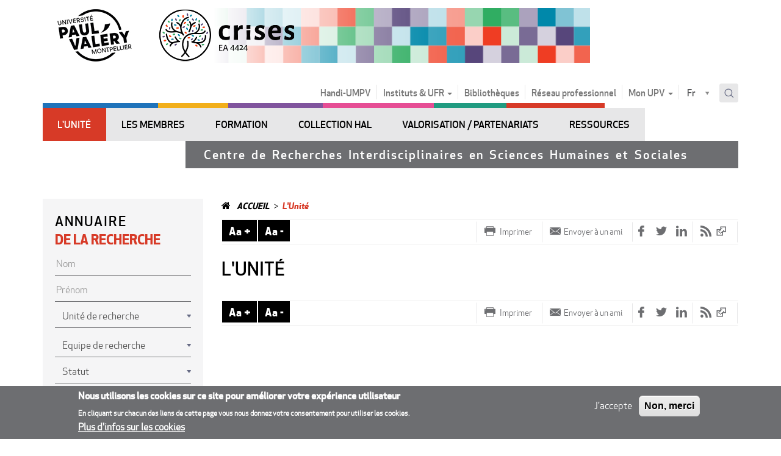

--- FILE ---
content_type: text/html; charset=utf-8
request_url: https://lhumain.www.univ-montp3.fr/fr/node/60190
body_size: 20480
content:
<!DOCTYPE html>
<html lang="fr" dir="ltr" prefix="content: http://purl.org/rss/1.0/modules/content/ dc: http://purl.org/dc/terms/ foaf: http://xmlns.com/foaf/0.1/ og: http://ogp.me/ns# rdfs: http://www.w3.org/2000/01/rdf-schema# sioc: http://rdfs.org/sioc/ns# sioct: http://rdfs.org/sioc/types# skos: http://www.w3.org/2004/02/skos/core# xsd: http://www.w3.org/2001/XMLSchema#">
<head>
  <link rel="profile" href="http://www.w3.org/1999/xhtml/vocab" />
  <meta charset="utf-8">
  <meta name="viewport" content="width=device-width, initial-scale=1.0">
  <!--[if IE]><![endif]-->
<meta http-equiv="Content-Type" content="text/html; charset=utf-8" />
<link rel="alternate" type="application/rss+xml" title="Press releases" href="https://crises.www.univ-montp3.fr/fr/press/60187/rss.xml" />
<link rel="shortcut icon" href="https://www.univ-montp3.fr/sites/default/files/5499logo-upvm_square_0.ico" type="image/vnd.microsoft.icon" />
<meta name="generator" content="Drupal 7 (http://drupal.org)" />
<link rel="canonical" href="https://crises.www.univ-montp3.fr/fr/node/60190" />
<link rel="shortlink" href="https://crises.www.univ-montp3.fr/fr/node/60190" />
  <title>L'Unité | CRISES</title>
  <link type="text/css" rel="stylesheet" href="https://ufr5.www.univ-montp3.fr/sites/default/files/advagg_css/css__9cWqptSUNYq5YedfIwh33VxtugFVWjDdEsblT8GhLKI__quUjyhSfbEukHj8a0hYvzm9VTmPALmSZvA0xfM_Oxzo__pAnnOmrH1Twu0OI1-QVFxIZnes6OWozUhMH4azh6iLA.css" media="all" />
<link type="text/css" rel="stylesheet" href="https://ufr5.www.univ-montp3.fr/sites/default/files/advagg_css/css__QzS5RzwnKyurrpAWGfifsT9nIHtpKcjt4DFEk0izwNY___DfGcAv3Mpt5NsSXFZH6FzYafmjqMP5f77rI077JK5s__pAnnOmrH1Twu0OI1-QVFxIZnes6OWozUhMH4azh6iLA.css" media="screen" />
<link type="text/css" rel="stylesheet" href="https://ufr5.www.univ-montp3.fr/sites/default/files/advagg_css/css__sWBrrQiK7wz_v69K-xOcbTcMjATJVMTUHQ0u02SDjzA__0O78BkBWQNeGihiq8HGxw3pM9FklZblKghXwieIE_VM__pAnnOmrH1Twu0OI1-QVFxIZnes6OWozUhMH4azh6iLA.css" media="all" />
<link type="text/css" rel="stylesheet" href="https://ufr5.www.univ-montp3.fr/sites/default/files/advagg_css/css__1Z4ixHVZHZgBagIGonfbkFMTgp_RFWegAGdCKp5vQnM__El20A5KOyNkNcFdChcb5hyCWy3uIRXpOF6jt4XIP5tU__pAnnOmrH1Twu0OI1-QVFxIZnes6OWozUhMH4azh6iLA.css" media="screen" />
<link type="text/css" rel="stylesheet" href="https://ufr5.www.univ-montp3.fr/sites/default/files/advagg_css/css__Nu22Y6JVID3U0OMlFbNVUXgKD-H4_ZmUrpwnMDlqPEg__eeS-Iui2TcdJxI_9TrWacpOMaUAOZGaEIDrdHT8iLB8__pAnnOmrH1Twu0OI1-QVFxIZnes6OWozUhMH4azh6iLA.css" media="all" />
<link type="text/css" rel="stylesheet" href="https://ufr5.www.univ-montp3.fr/sites/default/files/advagg_css/css__x94EuVEyZh7cUrns7OGNLJ0OujOdupMP3bAbP2D6ViM__FviX13FUB-Ppa2XB29BUIJQZ1Wg-F5XiDE7XD5y7mjQ__pAnnOmrH1Twu0OI1-QVFxIZnes6OWozUhMH4azh6iLA.css" media="all" />
<link type="text/css" rel="stylesheet" href="//cdn.jsdelivr.net/qtip2/3.0.3/jquery.qtip.min.css" media="all" />
<link type="text/css" rel="stylesheet" href="https://ufr5.www.univ-montp3.fr/sites/default/files/advagg_css/css__iy2emxDJI0dUipUh0t-ydriFC07-WFdEUihhnavnrpQ__0vAoMmRNkOgTajg6MCT3Ok89HkaMJj7jjqhrdOY3jdc__pAnnOmrH1Twu0OI1-QVFxIZnes6OWozUhMH4azh6iLA.css" media="all" />
<style>
/* <![CDATA[ */
#sliding-popup.sliding-popup-bottom,#sliding-popup.sliding-popup-bottom .eu-cookie-withdraw-banner,.eu-cookie-withdraw-tab{background:#6d6e71;}#sliding-popup.sliding-popup-bottom.eu-cookie-withdraw-wrapper{background:transparent}#sliding-popup .popup-content #popup-text h1,#sliding-popup .popup-content #popup-text h2,#sliding-popup .popup-content #popup-text h3,#sliding-popup .popup-content #popup-text p,#sliding-popup label,#sliding-popup div,.eu-cookie-compliance-secondary-button,.eu-cookie-withdraw-tab{color:#ffffff !important;}.eu-cookie-withdraw-tab{border-color:#ffffff;}.eu-cookie-compliance-more-button{color:#ffffff !important;}

/* ]]> */
</style>
<link type="text/css" rel="stylesheet" href="https://ufr5.www.univ-montp3.fr/sites/default/files/advagg_css/css__b9nuGQhbn5Xkzk3qvAB_yJr3_1K3D2U15xKk4mWv1m0__3hCW6yEgN9kIaU5a6I-cC3Ccm0NBR6xSw2L_RNXKpxA__pAnnOmrH1Twu0OI1-QVFxIZnes6OWozUhMH4azh6iLA.css" media="all" />
<link type="text/css" rel="stylesheet" href="https://ufr5.www.univ-montp3.fr/sites/default/files/advagg_css/css__fBMPnNG_u6qtMDyGarR7WdgrDUrNjcOkBPMyNUqss0Y__AGh9KwqTV9YMQEmSnxi0Czydu-mEsbm3q31UOT2R5pM__pAnnOmrH1Twu0OI1-QVFxIZnes6OWozUhMH4azh6iLA.css" media="print" />
  <link href="//maxcdn.bootstrapcdn.com/font-awesome/4.6.3/css/font-awesome.min.css" rel="stylesheet">
  <!-- HTML5 element support for IE6-8 -->
  <!--[if lt IE 9]>
    <script src="//html5shiv.googlecode.com/svn/trunk/html5.js"></script>
  <![endif]-->
  <script src="https://crises.www.univ-montp3.fr/sites/default/files/advagg_js/js__ZvgCHEpP0kNXUXxX3n7kOsGqWraGOIGwSg20dIMFlU4__DVJ4Mt-luyuA-7hemw5bQc4bvXtHfSGmMth1xRmIFPw__pAnnOmrH1Twu0OI1-QVFxIZnes6OWozUhMH4azh6iLA.js"></script>
<script src="https://crises.www.univ-montp3.fr/sites/default/files/advagg_js/js__YO9lzYbFSvgUXnl53qP_fgLnwprwOFR3v40wpqGKfpw__VPqiYhmTgHw9mb9QbQ8d4RNxBWlrnStH4zUI7BQrZf8__pAnnOmrH1Twu0OI1-QVFxIZnes6OWozUhMH4azh6iLA.js"></script>
<script>document.createElement( "picture" );</script>
<script src="https://crises.www.univ-montp3.fr/sites/default/files/advagg_js/js__3iAeakrnaTamtKiwu0Cm692a0kQfw8kK1iEv3k8wTR0__v5ts6Z5X4UL15OUKWFvu4GVI7iV_lkurZHj7U1BfURY__pAnnOmrH1Twu0OI1-QVFxIZnes6OWozUhMH4azh6iLA.js"></script>
<script src="https://crises.www.univ-montp3.fr/sites/default/files/advagg_js/js__z3-FfjKUyft0QctRIdU8TVdycIaYA3Nc5e4Bi0fiCc0__XhMtSpH1pqXDGoNm71amTm07cK6_tPftM_yYvXLxxmQ__pAnnOmrH1Twu0OI1-QVFxIZnes6OWozUhMH4azh6iLA.js"></script>
<script src="//cdn.jsdelivr.net/qtip2/3.0.3/jquery.qtip.min.js"></script>
<script src="https://crises.www.univ-montp3.fr/sites/default/files/advagg_js/js__UtTewcnNNCX8HaWQoeDrxtpsTRQkz9cohjNXH1FxoIg__eaZyGJF9L-isKJaIEbOWQTPF59q2l6L1VjUuts03Lzw__pAnnOmrH1Twu0OI1-QVFxIZnes6OWozUhMH4azh6iLA.js"></script>
<script>var _paq = _paq || [];(function(){var u=(("https:" == document.location.protocol) ? "https://piwik2.univ-montp3.fr/" : "http://piwik2.univ-montp3.fr/");_paq.push(["setSiteId", "1"]);_paq.push(["setTrackerUrl", u+"piwik.php"]);_paq.push(["setDoNotTrack", 1]);_paq.push(["setCookieDomain", ".www.univ-montp3.fr"]);_paq.push(['setCustomVariable', 1, "DomaineOrigine", "CRISES", "visit"]);_paq.push(["trackPageView"]);_paq.push(["setIgnoreClasses", ["no-tracking","colorbox"]]);_paq.push(["enableLinkTracking"]);var d=document,g=d.createElement("script"),s=d.getElementsByTagName("script")[0];g.type="text/javascript";g.defer=true;g.async=true;g.src=u+"piwik.js";s.parentNode.insertBefore(g,s);})();</script>
<script src="https://crises.www.univ-montp3.fr/sites/default/files/advagg_js/js__ySk_zrkTNHMRsuAG-hUHiDBOH4W8PktbOf42g4Ce4aU__1C89lwY6keBnHGOpe-N473pPExAPZWdb-WhuMj4Sk2c__pAnnOmrH1Twu0OI1-QVFxIZnes6OWozUhMH4azh6iLA.js"></script>
<script src="//s7.addthis.com/js/300/addthis_widget.js"></script>
<script src="https://crises.www.univ-montp3.fr/sites/default/files/advagg_js/js__6VJahYfLlSUXX2hrcPQHj3gOmpfr6Tg4W_hBXXESOZI__j3eiEF9EP6E4CLL-maG0nXOUDzGtLoAUUl90LHPsSNs__pAnnOmrH1Twu0OI1-QVFxIZnes6OWozUhMH4azh6iLA.js"></script>
<script src="https://crises.www.univ-montp3.fr/sites/default/files/advagg_js/js__QL3UQWYfm_qgKqaP3KzD9wRZFj3mUQka-BcrfHamEaY__y40qEoXp4mkyb8LvzV-1quatxwplpSyiDImMtzlpl0o__pAnnOmrH1Twu0OI1-QVFxIZnes6OWozUhMH4azh6iLA.js"></script>
<script src="https://crises.www.univ-montp3.fr/sites/default/files/advagg_js/js__IlUTPlnlIYjXDGsJ4sahEl4r1jkKyKI5UFAN6KE7L4g__RkONBW4ITwpCRONIKes-Fg4S-b4IFhrB87Y5vY8bMNA__pAnnOmrH1Twu0OI1-QVFxIZnes6OWozUhMH4azh6iLA.js"></script>
<script>jQuery.extend(Drupal.settings,{"basePath":"\/","pathPrefix":"fr\/","setHasJsCookie":0,"ajaxPageState":{"theme":"upvm","theme_token":"jjpQdQDWUivlq5m1QN2J72kC_-LhbkkYJaUF52QNXk0","jquery_version":"2.1","jquery_version_token":"d2dcgzZaKTTjsC3lKP7_4HkOJm-V3hmssar2ApVTzAs","css":{"modules\/system\/system.base.css":1,"sites\/all\/libraries\/owl-carousel\/owl.carousel.css":1,"sites\/all\/libraries\/owl-carousel\/owl.theme.css":1,"sites\/all\/libraries\/owl-carousel\/owl.transitions.css":1,"sites\/all\/modules\/contrib\/simplenews\/simplenews.css":1,"sites\/all\/modules\/contrib\/date\/date_api\/date.css":1,"sites\/all\/modules\/contrib\/date\/date_popup\/themes\/datepicker.1.7.css":1,"modules\/field\/theme\/field.css":1,"modules\/node\/node.css":1,"sites\/all\/modules\/contrib\/oa_core\/css\/oa_core.css":1,"sites\/all\/modules\/contrib\/oa_subspaces\/oa-subspaces.css":1,"sites\/all\/modules\/contrib\/oa_core\/modules\/oa_teams\/oa_teams.css":1,"sites\/all\/modules\/contrib\/panopoly_core\/css\/panopoly-dropbutton.css":1,"sites\/all\/modules\/contrib\/panopoly_wysiwyg\/panopoly-wysiwyg.css":1,"sites\/all\/modules\/contrib\/picture\/picture_wysiwyg.css":1,"sites\/all\/modules\/contrib\/extlink\/extlink.css":1,"sites\/all\/modules\/contrib\/views\/css\/views.css":1,"sites\/all\/modules\/contrib\/caption_filter\/caption-filter.css":1,"sites\/all\/modules\/contrib\/ctools\/css\/ctools.css":1,"sites\/all\/modules\/contrib\/panels\/css\/panels.css":1,"\/\/cdn.jsdelivr.net\/qtip2\/3.0.3\/jquery.qtip.min.css":1,"sites\/all\/modules\/upvm3\/contrib\/qtip\/css\/qtip.css":1,"sites\/all\/modules\/contrib\/context_field\/context_field.css":1,"sites\/all\/modules\/contrib\/eu_cookie_compliance\/css\/eu_cookie_compliance.css":1,"sites\/all\/modules\/upvm3\/custom\/upvm_cookie\/upvm_cookie.min.css":1,"sites\/all\/modules\/upvm3\/custom\/upvm_forms\/upvm_forms.min.css":1,"sites\/all\/modules\/contrib\/forward\/forward.css":1,"sites\/all\/modules\/contrib\/lang_dropdown\/lang_dropdown.css":1,"sites\/all\/libraries\/select2\/select2.css":1,"sites\/all\/modules\/contrib\/select2\/css\/select2_integration.css":1,"sites\/all\/modules\/contrib\/search_api_autocomplete\/search_api_autocomplete.css":1,"sites\/all\/themes\/upvm\/css\/ficheCDS.css":1,"sites\/all\/themes\/upvm\/css\/style.min.css":1,"sites\/all\/themes\/upvm\/css\/Control.FullScreen.min.css":1,"sites\/all\/themes\/upvm\/css\/custom.min.css":1,"sites\/all\/themes\/upvm\/css\/print.min.css":1},"js":{"sites\/all\/libraries\/owl-carousel\/owl.carousel.min.js":1,"sites\/all\/modules\/contrib\/picture\/picturefill2\/picturefill.min.js":1,"sites\/all\/modules\/contrib\/picture\/picture.min.js":1,"sites\/all\/modules\/contrib\/owlcarousel\/includes\/js\/owlcarousel.settings.js":1,"sites\/all\/modules\/contrib\/views_infinite_scroll\/views-infinite-scroll.js":1,"sites\/all\/themes\/bootstrap\/js\/bootstrap.js":1,"sites\/all\/modules\/contrib\/eu_cookie_compliance\/js\/eu_cookie_compliance.js":1,"sites\/all\/modules\/contrib\/jquery_update\/replace\/jquery\/2.2\/jquery.min.js":1,"misc\/jquery-extend-3.4.0.js":1,"misc\/jquery-html-prefilter-3.5.0-backport.js":1,"misc\/jquery.once.js":1,"misc\/drupal.js":1,"sites\/all\/modules\/contrib\/jquery_update\/js\/jquery_browser.js":1,"sites\/all\/themes\/upvm\/js\/clone-menus.js":1,"sites\/all\/modules\/contrib\/eu_cookie_compliance\/js\/jquery.cookie-1.4.1.min.js":1,"sites\/all\/modules\/contrib\/jquery_update\/replace\/jquery.form\/4\/jquery.form.min.js":1,"sites\/all\/modules\/contrib\/select2\/js\/Drupal.select2.js":1,"misc\/ajax.js":1,"sites\/all\/modules\/contrib\/jquery_update\/js\/jquery_update.js":1,"sites\/all\/modules\/contrib\/caption_filter\/js\/caption-filter.js":1,"sites\/all\/modules\/contrib\/extlink\/extlink.js":1,"public:\/\/languages\/fr__SwxyWrrO_PFT6kBVpIhqypHMNPB8am8zzf38MSsg6k.js":1,"sites\/all\/modules\/contrib\/prevent_js_alerts\/prevent_js_alerts.js":1,"\/\/cdn.jsdelivr.net\/qtip2\/3.0.3\/jquery.qtip.min.js":1,"sites\/all\/modules\/custom\/utx_content\/javascript\/block-contextuel-carousel.js":1,"sites\/all\/modules\/contrib\/views_ajax_get\/views_ajax_get.js":1,"sites\/all\/modules\/contrib\/views_load_more\/views_load_more.js":1,"sites\/all\/modules\/contrib\/views\/js\/base.js":1,"sites\/all\/themes\/bootstrap\/js\/misc\/_progress.js":1,"sites\/all\/modules\/contrib\/views\/js\/ajax_view.js":1,"sites\/all\/modules\/contrib\/better_exposed_filters\/better_exposed_filters.js":1,"sites\/all\/modules\/contrib\/entityreference_filter\/entityreference_filter.js":1,"sites\/all\/modules\/contrib\/piwik\/piwik.js":1,"sites\/all\/modules\/upvm3\/custom\/bootstrap_colpase\/script.min.js":1,"sites\/all\/modules\/upvm3\/custom\/php_device_info\/script.min.js":1,"sites\/all\/modules\/upvm3\/custom\/upvm_cookie\/upvm_cookie.min.js":1,"sites\/all\/modules\/upvm3\/custom\/upvm_forms\/upvm_forms.min.js":1,"sites\/all\/modules\/custom\/utx_content\/javascript\/font-resize.js":1,"\/\/s7.addthis.com\/js\/300\/addthis_widget.js":1,"sites\/all\/modules\/contrib\/lang_dropdown\/lang_dropdown.js":1,"sites\/all\/libraries\/select2\/select2.min.js":1,"sites\/all\/libraries\/select2\/select2_locale_fr.js":1,"misc\/autocomplete.js":1,"sites\/all\/modules\/contrib\/search_api_autocomplete\/search_api_autocomplete.js":1,"sites\/all\/modules\/upvm3\/contrib\/qtip\/js\/qtip.js":1,"sites\/all\/modules\/contrib\/views\/js\/exposed-form-ajax.js":1,"sites\/all\/themes\/upvm\/js\/modernizr-custom.js":1,"sites\/all\/themes\/upvm\/js\/dropdown.min.js":1,"sites\/all\/themes\/upvm\/js\/vendor\/bootstrap\/bootstrap.min.js":1,"sites\/all\/themes\/upvm\/js\/tab.min.js":1,"sites\/all\/themes\/upvm\/js\/main.min.js":1,"sites\/all\/themes\/upvm\/js\/Control.FullScreen.min.js":1,"sites\/all\/themes\/upvm\/js\/custom.min.js":1,"sites\/all\/themes\/bootstrap\/js\/modules\/views\/js\/ajax_view.js":1,"sites\/all\/themes\/bootstrap\/js\/misc\/ajax.js":1,"sites\/all\/themes\/bootstrap\/js\/misc\/autocomplete.js":1}},"prevent_js_alerts":{"module_path":"sites\/all\/modules\/contrib\/prevent_js_alerts"},"instances":"{\u0022default\u0022:{\u0022content\u0022:{\u0022text\u0022:\u0022\u0022},\u0022style\u0022:{\u0022tip\u0022:false,\u0022classes\u0022:\u0022qtip-bootstrap\u0022},\u0022position\u0022:{\u0022at\u0022:\u0022bottom right\u0022,\u0022adjust\u0022:{\u0022method\u0022:\u0022\u0022},\u0022my\u0022:\u0022top left\u0022,\u0022viewport\u0022:false},\u0022show\u0022:{\u0022event\u0022:\u0022mouseenter \u0022},\u0022hide\u0022:{\u0022event\u0022:\u0022mouseleave \u0022}}}","qtipDebug":"{\u0022leaveElement\u0022:0}","select_2":{"elements":{"edit-lang-dropdown-select":{"allowClear":true}},"excludes":{"by_id":{"values":[],"reg_exs":[]},"by_class":[],"by_selectors":[]},"branch":3,"default_settings":{"separator":"\u00b6","jqui_sortable":false,"dropdownAutoWidth":true,"width":"element","containerCssClass":"","minimumResultsForSearch":"5"},"process_all_selects_on_page":false,"no_version_check":false,"settings_updated":true},"better_exposed_filters":{"views":{"minisite_metadata":{"displays":{"slogan":{"filters":[]},"footer":{"filters":[]},"logo":{"filters":[]},"logo_sticky":{"filters":[]}}},"titre_caroussel":{"displays":{"block":{"filters":[]}}},"caroussel_metadata_logo":{"displays":{"block":{"filters":[]}}},"press":{"displays":{"landing":{"filters":[]}}},"contextual_blocks":{"displays":{"block":{"filters":[]}}}},"datepicker":false,"slider":false,"settings":[],"autosubmit":false},"owlcarousel":{"owl-carousel-block2":{"settings":{"items":5,"itemsDesktop":["1199",4],"itemsDesktopSmall":["979",3],"itemsTablet":["768",2],"itemsTabletSmall":["0",0],"itemsMobile":["479",1],"singleItem":false,"itemsScaleUp":false,"slideSpeed":200,"paginationSpeed":800,"rewindSpeed":1000,"autoPlay":"5000","stopOnHover":false,"navigation":false,"navigationText":["prev","next"],"rewindNav":true,"scrollPerPage":false,"pagination":true,"paginationNumbers":false,"responsive":true,"responsiveRefreshRate":200,"baseClass":"owl-carousel","theme":"owl-theme","lazyLoad":false,"lazyFollow":true,"lazyEffect":"fadeIn","autoHeight":false,"jsonPath":false,"jsonSuccess":false,"dragBeforeAnimFinish":true,"mouseDrag":true,"touchDrag":true,"addClassActive":false,"transitionStyle":false},"views":{"ajax_pagination":0}}},"viewsAjaxGet":["press"],"views_infinite_scroll":{"img_path":"https:\/\/crises.www.univ-montp3.fr\/sites\/all\/modules\/contrib\/views_infinite_scroll\/images\/ajax-loader.gif"},"views":{"ajax_path":"\/fr\/views\/ajax","ajaxViews":{"views_dom_id:8b3a6d819ef3cc19adebb4f19bc80aea":{"view_name":"press","view_display_id":"landing","view_args":"60187","view_path":"node\/60190","view_base_path":"press\/%\/rss.xml","view_dom_id":"8b3a6d819ef3cc19adebb4f19bc80aea","pager_element":0}}},"urlIsAjaxTrusted":{"\/fr\/views\/ajax":true,"\/fr\/system\/ajax":true,"https:\/\/crises.www.univ-montp3.fr\/fr\/node\/60190":true,"\/fr\/node\/60190":true,"\/fr\/solr_recherche":true},"ViewsExposedFormInfo":{"field_ids_equipes_target_id_entityreference_filter":{"form_id":"views_exposed_form","form_build_id":"form-BWMmi-am53YCX0YS9NRPK-wovFz8Ig-9hCKrw9QUr84"}},"ajax":{"edit-field-ids-equipes-target-id-entityreference-filter":{"callback":"_update_equipe_recherche","wrapper":"equipe_recherche","event":"change","url":"\/fr\/system\/ajax","submit":{"_triggering_element_name":"field_ids_equipes_target_id_entityreference_filter"}}},"entityreference_filter":{"views-exposed-form-university-directory-landing":{"view":"university_directory\/landing","args":[],"dynamic":{"field_equipe_de_recherche_tid_entityreference_filter":["field_ids_equipes_target_id_entityreference_filter"]}}},"eu_cookie_compliance":{"popup_enabled":1,"popup_agreed_enabled":1,"popup_hide_agreed":0,"popup_clicking_confirmation":false,"popup_scrolling_confirmation":false,"popup_html_info":"\u003Cdiv class=\u0022eu-cookie-compliance-banner eu-cookie-compliance-banner-info eu-cookie-compliance-banner--opt-in\u0022\u003E\n  \u003Cdiv class=\u0022popup-content info\u0022\u003E\n    \u003Cdiv id=\u0022popup-text\u0022\u003E\n      \u003Ch2\u003ENous utilisons les cookies sur ce site pour am\u00e9liorer votre exp\u00e9rience utilisateur\u003C\/h2\u003E\u003Cp\u003EEn cliquant sur chacun des liens de cette page vous nous donnez votre consentement pour utiliser les cookies.\u003C\/p\u003E              \u003Cbutton type=\u0022button\u0022 class=\u0022find-more-button eu-cookie-compliance-more-button\u0022\u003EPlus d\u0027infos sur les cookies\u003C\/button\u003E\n          \u003C\/div\u003E\n    \n    \u003Cdiv id=\u0022popup-buttons\u0022 class=\u0022\u0022\u003E\n      \u003Cbutton type=\u0022button\u0022 class=\u0022agree-button eu-cookie-compliance-secondary-button\u0022\u003EJ\u0027accepte\u003C\/button\u003E\n              \u003Cbutton type=\u0022button\u0022 class=\u0022decline-button eu-cookie-compliance-default-button\u0022 \u003ENon, merci\u003C\/button\u003E\n          \u003C\/div\u003E\n  \u003C\/div\u003E\n\u003C\/div\u003E","use_mobile_message":false,"mobile_popup_html_info":"\u003Cdiv class=\u0022eu-cookie-compliance-banner eu-cookie-compliance-banner-info eu-cookie-compliance-banner--opt-in\u0022\u003E\n  \u003Cdiv class=\u0022popup-content info\u0022\u003E\n    \u003Cdiv id=\u0022popup-text\u0022\u003E\n                    \u003Cbutton type=\u0022button\u0022 class=\u0022find-more-button eu-cookie-compliance-more-button\u0022\u003EPlus d\u0027infos sur les cookies\u003C\/button\u003E\n          \u003C\/div\u003E\n    \n    \u003Cdiv id=\u0022popup-buttons\u0022 class=\u0022\u0022\u003E\n      \u003Cbutton type=\u0022button\u0022 class=\u0022agree-button eu-cookie-compliance-secondary-button\u0022\u003EJ\u0027accepte\u003C\/button\u003E\n              \u003Cbutton type=\u0022button\u0022 class=\u0022decline-button eu-cookie-compliance-default-button\u0022 \u003ENon, merci\u003C\/button\u003E\n          \u003C\/div\u003E\n  \u003C\/div\u003E\n\u003C\/div\u003E\n","mobile_breakpoint":"768","popup_html_agreed":"\u003Cdiv\u003E\n  \u003Cdiv class=\u0022popup-content agreed\u0022\u003E\n    \u003Cdiv id=\u0022popup-text\u0022\u003E\n      \u003Ch2\u003EMerci d\u0027avoir accept\u00e9 les cookies\u003C\/h2\u003E\u003Cp\u003EVous pouvez maintenant cacher ce message ou en savoir plus sur les cookies.\u003C\/p\u003E    \u003C\/div\u003E\n    \u003Cdiv id=\u0022popup-buttons\u0022\u003E\n      \u003Cbutton type=\u0022button\u0022 class=\u0022hide-popup-button eu-cookie-compliance-hide-button\u0022\u003EMasquer\u003C\/button\u003E\n              \u003Cbutton type=\u0022button\u0022 class=\u0022find-more-button eu-cookie-compliance-more-button-thank-you\u0022 \u003EPlus d\u0027infos\u003C\/button\u003E\n          \u003C\/div\u003E\n  \u003C\/div\u003E\n\u003C\/div\u003E","popup_use_bare_css":false,"popup_height":"auto","popup_width":"100%","popup_delay":1000,"popup_link":"https:\/\/www.univ-montp3.fr\/fr\/en-savoir-plus-sur-les-cookies","popup_link_new_window":1,"popup_position":null,"popup_language":"fr","store_consent":true,"better_support_for_screen_readers":0,"reload_page":0,"domain":"","popup_eu_only_js":0,"cookie_lifetime":"100","cookie_session":false,"disagree_do_not_show_popup":0,"method":"opt_in","whitelisted_cookies":"","withdraw_markup":"\u003Cbutton type=\u0022button\u0022 class=\u0022eu-cookie-withdraw-tab\u0022\u003EPrivacy settings\u003C\/button\u003E\n\u003Cdiv class=\u0022eu-cookie-withdraw-banner\u0022\u003E\n  \u003Cdiv class=\u0022popup-content info\u0022\u003E\n    \u003Cdiv id=\u0022popup-text\u0022\u003E\n      \u003Cp\u003E\u0026lt;h2\u0026gt;We use cookies on this site to enhance your user experience\u0026lt;\/h2\u0026gt;\u0026lt;p\u0026gt;You have given your consent for us to set cookies.\u0026lt;\/p\u0026gt;\u003C\/p\u003E\n    \u003C\/div\u003E\n    \u003Cdiv id=\u0022popup-buttons\u0022\u003E\n      \u003Cbutton type=\u0022button\u0022 class=\u0022eu-cookie-withdraw-button\u0022\u003EWithdraw consent\u003C\/button\u003E\n    \u003C\/div\u003E\n  \u003C\/div\u003E\n\u003C\/div\u003E\n","withdraw_enabled":false,"withdraw_button_on_info_popup":0,"cookie_categories":[],"enable_save_preferences_button":1,"fix_first_cookie_category":1,"select_all_categories_by_default":0},"extlink":{"extTarget":"_blank","extClass":"ext","extLabel":"(link is external)","extImgClass":0,"extSubdomains":0,"extExclude":"","extInclude":"","extCssExclude":".region-footer,.view-publications,.footer-top,.view-home-slides,.adminimal-backend,.ignore-ext,.media-wysiwyg","extCssExplicit":"","extAlert":0,"extAlertText":"This link will take you to an external web site.","mailtoClass":0,"mailtoLabel":"(link sends e-mail)"},"piwik":{"trackMailto":1},"ogContext":{"groupType":"node","gid":"60187"},"bootstrap":{"anchorsFix":"0","anchorsSmoothScrolling":"0","formHasError":1,"popoverEnabled":1,"popoverOptions":{"animation":1,"html":0,"placement":"right","selector":"","trigger":"click","triggerAutoclose":1,"title":"","content":"","delay":0,"container":"body"},"tooltipEnabled":1,"tooltipOptions":{"animation":1,"html":0,"placement":"auto left","selector":"","trigger":"hover focus","delay":0,"container":"body"}}});</script>
</head>
<body class="html not-front not-logged-in one-sidebar sidebar-first page-node page-node- page-node-60190 node-type-landing minisite minisite-udr og-context og-context-node og-context-node-60187 region-content ctx-active ctx-press theme-red i18n-fr">
  <div id="skip-link">
    <a href="#main-content" class="element-invisible element-focusable">Aller au contenu principal</a>
    <a href="#block-og-menu-single-menu" class="element-invisible element-focusable">Aller au menu principal</a>
    <a href="#block-utx-menu-menu-profile" class="element-invisible element-focusable">Aller à la navigation par profil</a>
  </div>

    
<!-- /#header-mobile -->
<header id="header-mobile" class="mobile-only clearfix">
  <div class="bg"></div>
  <div class="wrapper-top-mobile">
    <div id="nav" class="nav-mobile" data-target="navmobile-single">
      <i class="fa fa-bars" aria-hidden="true"></i>
    </div>
    <div class="right-btn">
      <div id="marque-page" class="nav-mobile" data-target="navmobile-marque-page"><i class="fa fa-bookmark" aria-hidden="true"></i></div>
      <div id="menu-profil" class="nav-mobile" data-target="navmobile-menu-profil"><i class="fa fa-user" aria-hidden="true"></i></div>
      <div id="search-mobile"  class="nav-mobile"  data-target="navmobile-search" ><i class="fa fa-search" aria-hidden="true"></i></div>
    </div>
  </div>
  <!-- /#header-region region -->
  <div class="region-navigation">
    <!-- /#navigation_mobile region -->
  </div>
</header>
<!-- /#header-mobile -->

<!-- /#page-header -->

<header id="navbar" role="banner" class="navbar container navbar-default">
  <div>
    <div class="navbar-header">
              <div class="view view-minisite-metadata view-id-minisite_metadata view-display-id-logo view-dom-id-f52f309b7b2099970c99e964cab3efed">
        
  
  
      <div class="view-content">
        <div>
      
          <div class="multiple_logo"><a href="https://www.univ-montp3.fr/fr"><img typeof="foaf:Image" class="img-responsive" src="https://crises.www.univ-montp3.fr/sites/default/files/logo_udmpv.jpg" width="170" height="90" alt="Logo Université de Montpellier Paul-Valéry" /></a><a href="https://platefor-meceps.www.univ-montp3.fr/fr"><img typeof="foaf:Image" class="img-responsive" src="https://crises.www.univ-montp3.fr/sites/default/files/header.png" width="712" height="90" /></a></div>    </div>
    </div>
  
  
  
  
  
</div>            
              <a class="name navbar-brand" href="/fr" title="Accueil">Upvm</a>
      
              <button type="button" class="navbar-toggle" data-toggle="collapse" data-target=".navbar-collapse">
          <span class="sr-only">Toggle navigation</span>
          <span class="icon-bar"></span>
          <span class="icon-bar"></span>
          <span class="icon-bar"></span>
        </button>
          </div>

          <div class="navbar-collapse collapse">
        <nav role="navigation">
                                            <div class="region region-navigation">
    <section id="block-menu-menu-top" class="block block-menu clearfix pull-left">
    <div>
                        
        <ul class="menu nav navbar-nav"><li class="first leaf"><a href="https://www.univ-montp3.fr/fr/handi-upvm3">Handi-UMPV</a></li>
<li class="expanded dropdown"><a href="#" data-target="#" class="" data-toggle="dropdown" aria-expanded="true" >Instituts & UFR <span class="caret"></span></a><ul class="dropdown-menu"><li class="first leaf"><a href="https://iefe.www.univ-montp3.fr" title="IEFE - Institut universitaire d&#039;Enseignement du Français langue Étrangère">IEFE</a></li>
<li class="leaf"><a href="https://itic.www.univ-montp3.fr" title="ITIC - Institut des Technosciences de l’Information et de la Communication">ITIC</a></li>
<li class="leaf"><a href="https://ufr1.www.univ-montp3.fr/" title="UFR 1 - Lettres, arts, philosophie, psychanalyse">UFR 1</a></li>
<li class="leaf"><a href="https://ufr2.www.univ-montp3.fr" title="UFR 2 - Langues et Cultures étrangères et régionales">UFR 2</a></li>
<li class="leaf"><a href="https://ufr3.www.univ-montp3.fr" title="UFR 3 - Faculté des Sciences Humaines et des Sciences de l’Environnement">UFR 3</a></li>
<li class="leaf"><a href="https://ufr4.www.univ-montp3.fr" title="UFR 4 - Faculté des Sciences Sociales, des Organisations et des Institutions">UFR 4</a></li>
<li class="leaf"><a href="https://ufr5.www.univ-montp3.fr" title="UFR 5 - Faculté des Sciences du sujet et de la société">UFR 5</a></li>
<li class="last leaf"><a href="https://ufr6.www.univ-montp3.fr" title="UFR 6 - Éducation et Sciences pour les LLASHS">UFR 6</a></li>
</ul></li>
<li class="leaf"><a href="https://bibliotheques.univ-montp3.fr/">Bibliothèques</a></li>
<li class="leaf"><a href="http://www.paulvapro.fr/">Réseau professionnel</a></li>
<li class="expanded dropdown"><a href="#" data-target="#" class="" data-toggle="dropdown" aria-expanded="true" >Mon UPV <span class="caret"></span></a><ul class="dropdown-menu"><li class="first leaf"><a href="https://portail-info.univ-montp3.fr">Portail-info</a></li>
<li class="leaf"><a href="https://monupv.univ-montp3.fr/uPortal/render.userLayoutRootNode.uP">ENT</a></li>
<li class="leaf"><a href="https://www.univ-montp3.fr/fr/vie-de-campus/catalogue-des-services">Catalogue des services</a></li>
<li class="leaf"><a href="https://mail.univ-montp3.fr">Messagerie du personnel</a></li>
<li class="leaf"><a href="https://mail.etu.univ-montp3.fr">Messagerie des étudiants</a></li>
<li class="leaf"><a href="https://moodle.univ-montp3.fr">Moodle</a></li>
<li class="leaf"><a href="https://pod.univ-montp3.fr/">Espace Vidéo</a></li>
<li class="leaf"><a href="https://upvdrive.univ-montp3.fr">UpvDrive (pour le personnel)</a></li>
<li class="last leaf"><a href="/fr/cas">Espace Réservé</a></li>
</ul></li>
</ul>      
    </div>
</section><section id="block-lang-dropdown-language" class="block block-lang-dropdown clearfix ">

      
  <form class="lang_dropdown_form language" id="lang_dropdown_form_language" action="/fr/node/60190" method="post" accept-charset="UTF-8"><div><div class="form-item form-item-lang-dropdown-select form-type-select form-group"><select style="width:57px" class="lang-dropdown-select-element use-select-2 form-control form-select" id="lang-dropdown-select-language" readonly="readonly" name="lang_dropdown_select"><option value="fr" selected="selected">Fr</option></select></div><input type="hidden" name="fr" value="/fr/node/60190" />
<noscript><div>
<button type="submit" id="edit-submit" name="op" value="Allez" class="btn btn-default form-submit">Allez</button>

</div></noscript><input type="hidden" name="form_build_id" value="form-j12OuYx2zIKkULPNLpk2XymBObLgcuVYYXl_mUl8oLU" />
<input type="hidden" name="form_id" value="lang_dropdown_form" />
</div></form>
</section>
<form action="/fr/solr_recherche" method="get" id="views-exposed-form-search-search-page" accept-charset="UTF-8"><div><div class="views-exposed-form">
  <div class="views-exposed-widgets clearfix">
          <div id="edit-search-api-views-fulltext-1-wrapper" class="views-exposed-widget views-widget-filter-search_api_views_fulltext">
                        <div class="views-widget">
          <div class="has-error form-item form-item-search-api-views-fulltext form-type-textfield form-autocomplete form-group"><div class="input-group"><input class="auto_submit form-control form-text required error" data-search-api-autocomplete-search="search_api_views_search" data-min-autocomplete-length="3" title="Rechercher" type="text" id="edit-search-api-views-fulltext-1" name="search_api_views_fulltext" value="" size="30" maxlength="128" /><input class="autocomplete" disabled="disabled" id="edit-search-api-views-fulltext-1-autocomplete" type="hidden" value="https://crises.www.univ-montp3.fr/index.php?q=fr/search_api_autocomplete/search_api_views_search/-" />
<span class="input-group-addon"><span class="icon glyphicon glyphicon-refresh" aria-hidden="true"></span>
</span></div></div>        </div>
              </div>
                    <div class="views-exposed-widget views-submit-button">
      <button type="submit" id="edit-submit-search" name="" value="Rechercher" class="btn btn-primary form-submit">Rechercher</button>
    </div>
      </div>
</div>
</div></form>  </div>
                  </nav>
      </div>
      </div>
</header>

<div class="main-container container">

  <header id="page-header" class="desktop-only clearfix">
    
      <div class="region region-header">
    <section id="block-og-menu-single-menu" class="block block-og-menu-single clearfix">
<div>
      
  <ul class="menu nav navbar-nav"><li class="first expanded dropdown theme-red active active active-trail"><a href="/fr/node/60190" data-target="#" class="dropdown-toggle active" data-toggle="dropdown">L'Unité <span class="caret"></span></a><div class="dropdown-menu container"><ul class="row lvl-2"><li class="first expanded col-sm-3"><a href="/fr/pr%C3%A9sentation-du-laboratoire" theme-color="">Présentation</a><ul class="dropdown-menu-inner lvl-3"><li class="first leaf"><a href="/fr/pr%C3%A9sentation-du-laboratoire/equipe-de-direction" theme-color="">Direction</a></li>
<li class="leaf"><a href="/fr/pr%C3%A9sentation-du-laboratoire/conseil-de-laboratoire" theme-color="">Conseil de laboratoire</a></li>
<li class="leaf"><a href="/fr/r%C3%A9f%C3%A9rents-du-laboratoire" theme-color="">Référents du laboratoire</a></li>
<li class="leaf"><a href="/fr/pr%C3%A9sentation-du-laboratoire/informations" theme-color="">Informations</a></li>
<li class="leaf"><a href="/fr/pr%C3%A9sentation-du-laboratoire/equipe-administrative" theme-color="">Équipe administrative</a></li>
<li class="leaf theme-purple"><a href="/fr/agenda-1">Agenda</a></li>
<li class="leaf"><a href="/fr/actualit%C3%A9s-et-agenda/lettre-dinformation-de-crises" theme-color="">Lettre d&#039;information de CRISES</a></li>
<li class="leaf"><a href="/fr/charte-collective-des-laboratoires-de-recherche-universit%C3%A9-paul-val%C3%A9ry-montpellier-3" theme-color="">Charte Collective des laboratoires de recherche Université Paul-Valéry Montpellier 3</a></li>
<li class="leaf"><a href="/fr/derni%C3%A8re-%C3%A9valuation-hceres" theme-color="">Dernière évaluation HCERES</a></li>
<li class="leaf"><a href="/fr/identit%C3%A9-visuelle-de-crises" theme-color="">Identité visuelle de CRISES</a></li>
<li class="last leaf"><a href="/fr/statuts" theme-color="">Statuts</a></li>
</ul></li>
<li class="expanded col-sm-3"><a href="/fr/node/60199" theme-color="">Thèmes de recherche 2019 - 2024</a><ul class="dropdown-menu-inner lvl-3"><li class="first expanded"><a href="/fr/node/60212" theme-color="">Thème 1 : Societas : Croyances, représentations collectives et lien social</a></li>
<li class="expanded theme-red"><a href="/fr/th%C3%A8me-2-imperium-la-fabrique-des-territoires">Thème 2 :  Imperium : La fabrique des territoires</a></li>
<li class="expanded"><a href="/fr/th%C3%A8me-3-quid-noui-changements-et-devenirs-des-formes-et-des-savoirs" theme-color="">Thème 3 :  Quid novi ? Changements et devenirs des formes et des savoirs</a></li>
<li class="last expanded"><a href="/fr/th%C3%A8me-4-natura" theme-color="">Thème 4 : Natura : Humanités environnementales, représentations, constructions et pratiques sociales de la nature</a></li>
</ul></li>
<li class="expanded col-sm-3"><a href="/fr/programmes-2025" theme-color="">Programmes 2025</a><ul class="dropdown-menu-inner lvl-3"><li class="first expanded"><a href="/fr/programmes-2025/th%C3%A8me-1-societas" theme-color="">Thème 1 : Societas : croyances, représentations collectives et lien social</a></li>
<li class="expanded"><a href="/fr/programmes-2025/programme-1-atelier-des-territoires" theme-color="">Thème 2 - Imperium : La fabrique des territoires</a></li>
<li class="expanded"><a href="/fr/programmes-2025/th%C3%A8me-3-quid-novi-changements-et-devenirs-des-formes-et-des-savoirs" theme-color="">Thème 3 - Quid novi ? Changements et devenirs des formes et des savoirs</a></li>
<li class="leaf"><a href="/fr/programmes-2025/th%C3%A8me-4-humanit%C3%A9s-environnementales-repr%C3%A9sentations-constructions-et" theme-color="">Thème 4 - Natura : Humanités environnementales, représentations, constructions et pratiques sociales de la nature</a></li>
<li class="expanded"><a href="/fr/programmes-2025/porgrammes-transversaux-%C3%A0-plusieurs-th%C3%A8mes" theme-color="">Programmes transversaux à plusieurs thèmes</a></li>
<li class="last leaf"><a href="/fr/valorisation-partenariats/colloques/colloques-journ%C3%A9es-d%C3%A9tudes-s%C3%A9minaires/s%C3%A9minaire-%C2%AB" theme-color="">Actualité de la recherche : séminaire &quot;Livres en CRISES&quot;</a></li>
</ul></li>
<li class="expanded col-sm-3"><a href="/fr/th%C3%A8mes-de-recherche-2025-2023" theme-color="">Thèmes de recherche 2026 - 2030</a><ul class="dropdown-menu-inner lvl-3"><li class="first expanded"><a href="/fr/th%C3%A8mes-de-recherche-2025/th%C3%A8me-1-societas-croyances-repr%C3%A9sentations-collectives-et" theme-color="">Thème 1 : Societas - Croyances, représentations collectives et lien social</a></li>
<li class="expanded"><a href="/fr/th%C3%A8mes-de-recherche-2025/th%C3%A8me-2-imperium-la-fabrique-des-territoires" theme-color="">Thème 2 : Imperium - La fabrique des territoires</a></li>
<li class="expanded"><a href="/fr/th%C3%A8mes-de-recherche-2025/th%C3%A8me-3-quid-novi-changements-et-devenirs-des-formes-et-des" theme-color="">Thème 3 : Quid novi ? - Changements et devenirs des formes et des savoirs</a></li>
<li class="expanded"><a href="/fr/th%C3%A8mes-de-recherche-2025/th%C3%A8me-4-natura-humanit%C3%A9s-environnementales-repr%C3%A9sentations" theme-color="">Thème 4 : Natura - Humanités environnementales, représentations, constructions et pratiques sociales de la nature</a></li>
<li class="last expanded"><a href="/fr/th%C3%A8mes-de-recherche-2025-2023/programmes-transversaux-%C3%A0-plusieurs-th%C3%A8mes-2025-2023" theme-color="">Programmes transversaux à plusieurs thèmes</a></li>
</ul></li></ul><ul class="row lvl-2">
<li class="last expanded col-sm-3"><a href="/fr/doctorants" theme-color="">Doctorants</a><ul class="dropdown-menu-inner lvl-3"><li class="first leaf"><a href="/fr/doctorants/aides-%C3%A0-la-publication-des-th%C3%A8ses" theme-color="">Aides à la publication des thèses</a></li>
<li class="leaf"><a href="/fr/doctorants/vu-du-quai-s%C3%A9minaire-dhistoire-diplomatique" theme-color="">Vu du Quai : séminaire d&#039;histoire diplomatique</a></li>
<li class="leaf"><a href="/fr/doctorants/s%C3%A9minaire-%C2%AB-ipse-dixit-%C2%BB" theme-color="">Séminaire « Ipse dixit » (2021-2023)</a></li>
<li class="leaf"><a href="/fr/doctorants/colloque-des-doctorants-le-sens-de-lhistoire-%C3%A0-l%C3%A9preuve-de-la-crise" theme-color="">Colloque des doctorants : Le sens de l&#039;histoire à l&#039;épreuve de la crise environnementale (2023)</a></li>
<li class="leaf"><a href="/fr/doctorants/croyances-cultures-et-environnement-xixe-xxie-si%C3%A8cles-colloque-modernit%C3%A9s" theme-color="">Croyances, cultures et environnement (XIXe - XXIe siècles). Colloque “Modernités” - Jeunes chercheurs de CRISES (2025)</a></li>
<li class="leaf"><a href="/fr/doctorants/exister-au-prisme-de-la-guerre-une-s%C3%A9rie-dentretiens" theme-color="">Exister dans le spectre de la guerre</a></li>
<li class="leaf"><a href="/fr/doctorants/ma-th%C3%A8se-en-180-minutes" theme-color="">Ma thèse en 180 minutes</a></li>
<li class="expanded"><a href="/fr/doctorants/p%C3%A9riplesdeth%C3%A8se" theme-color="">Périples de thèse</a></li>
<li class="last leaf"><a href="/fr/revue-doctorale-ed-58" theme-color="">Revue Doctorale ED 58</a></li>
</ul></li>
</ul></li>
<li class="expanded dropdown theme-blue"><a href="/fr/les-membres" data-target="#" class="dropdown-toggle" data-toggle="dropdown">Les membres <span class="caret"></span></a><div class="dropdown-menu container"><ul class="row lvl-2"><li class="first collapsed col-sm-3"><a href="/fr/les-membres/listes-des-membres-de-crises/membres-permanents" theme-color="">Membres permanents</a></li>
<li class="leaf col-sm-3"><a href="/fr/les-membres/listes-des-membres-de-crises/directeurs-de-recherche" theme-color="">Directeurs de recherche</a></li>
<li class="leaf col-sm-3 theme-blue"><a href="/fr/les-membres/membres-%C3%A9m%C3%A9rites">Membres émérites</a></li>
<li class="leaf col-sm-3"><a href="/fr/les-membres/listes-des-membres-de-crises/membres-associ%C3%A9s" theme-color="">Membres associés</a></li></ul><ul class="row lvl-2">
<li class="leaf col-sm-3"><a href="/fr/les-membres/listes-des-membres-de-crises/membres-honoraires" theme-color="">Membres honoraires</a></li>
<li class="last leaf col-sm-3"><a href="/fr/les-membres/doctorants" theme-color="">Doctorants</a></li>
</ul></li>
<li class="expanded dropdown theme-yellow"><a href="/fr/formation" data-target="#" class="dropdown-toggle" data-toggle="dropdown">Formation <span class="caret"></span></a><div class="dropdown-menu container"><ul class="row lvl-2"><li class="first expanded col-sm-3"><a href="/fr/formation/masters" theme-color="">Masters</a><ul class="dropdown-menu-inner lvl-3"><li class="first expanded"><a href="/fr/formation/masters/masters-ufr1" theme-color="">Masters UFR 1</a></li>
<li class="last expanded"><a href="/fr/formation/masters/masters-ufr-3" theme-color="">Masters UFR 3</a></li>
</ul></li>
<li class="expanded col-sm-3"><a href="/fr/formation/s%C3%A9minaires-doctoraux" theme-color="">Séminaires doctoraux et formation à la recherche</a><ul class="dropdown-menu-inner lvl-3"><li class="first leaf"><a href="/fr/formation/s%C3%A9minaires-doctoraux/sortir-de-la-guerre-s%C3%A9minaire-de-rechercher-en-ligne" theme-color="">Séminaire d&#039;Histoire militaire</a></li>
<li class="leaf"><a href="/fr/formation/s%C3%A9minaires-doctoraux/s%C3%A9minaire-doctoral-dhistoire-et-de-g%C3%A9opolitique-de" theme-color="">Séminaire doctoral d&#039;histoire et de géopolitique de l&#039;Asie-Pacifique</a></li>
<li class="leaf"><a href="/fr/s%C3%A9minaire-alter-ipse" theme-color="">Séminaire doctoral en patristique et philosophie antique</a></li>
<li class="leaf"><a href="/fr/formation/s%C3%A9minaires-doctoraux/s%C3%A9minaire-doctoral-ouvert-du-d%C3%A9partement-de" theme-color="">Séminaire doctoral ouvert du département de psychanalyse</a></li>
<li class="last leaf"><a href="/fr/formation/s%C3%A9minaires-doctoraux/formation-aux-sources-du-droit-romain" theme-color="">Formation aux sources du droit romain (École française de Rome)</a></li>
</ul></li>
<li class="expanded col-sm-3"><a href="/fr/formation/doctorats" theme-color="">Doctorats</a><ul class="dropdown-menu-inner lvl-3"><li class="first leaf"><a href="/fr/formation/doctorats/doctorat-darchitecture" theme-color="">Doctorat d&#039;Architecture</a></li>
<li class="leaf"><a href="/fr/formation/doctorats/doctorat-esth%C3%A9tique" theme-color="">Doctorat Esthétique</a></li>
<li class="leaf"><a href="/fr/formation/doctorats/doctorat-etudes-grecques-et-latines" theme-color="">Doctorat Etudes Grecques et Latines</a></li>
<li class="leaf"><a href="/fr/formation/doctorats/doctorat-etudes-psychanalytiques" theme-color="">Doctorat Etudes Psychanalytiques</a></li>
<li class="expanded"><a href="/fr/formation/doctorats/doctorats-dhistoire" theme-color="">Doctorats d&#039;Histoire</a></li>
<li class="expanded"><a href="/fr/formation/doctorats/doctorats-dhistoire-de-lart" theme-color="">Doctorats d&#039;Histoire de l&#039;Art</a></li>
<li class="expanded"><a href="/fr/formation/doctorats/doctorats-de-litt%C3%A9rature-fran%C3%A7aise-compar%C3%A9e" theme-color="">Doctorats de Littérature française comparée</a></li>
<li class="last leaf"><a href="/fr/formation/doctorats/doctorat-de-philosophie" theme-color="">Doctorat de Philosophie</a></li>
</ul></li>
<li class="expanded col-sm-3"><a href="/fr/formation/information-aux-doctorants" theme-color="">Informations aux doctorants</a><ul class="dropdown-menu-inner lvl-3"><li class="first leaf"><a href="/fr/formation/ed-58" theme-color="">ED 58</a></li>
<li class="leaf"><a href="/fr/formation/information-aux-doctorants/parcours-de-formation-doctorale" theme-color="">Parcours de formation doctorale</a></li>
<li class="last leaf"><a href="/fr/formation/information-aux-doctorants/services-et-informations" theme-color="">Services et informations</a></li>
</ul></li></ul><ul class="row lvl-2">
<li class="leaf col-sm-3 theme-yellow"><a href="/fr/formation/hdr">HDR</a></li>
<li class="last expanded col-sm-3"><a href="/fr/doctorants/soutenances-de-th%C3%A8se" theme-color="">Soutenances de thèse</a><ul class="dropdown-menu-inner lvl-3"><li class="first leaf"><a href="/fr/doctorants/soutenances-de-th%C3%A8se/th%C3%A8ses-soutenues-en-2025" theme-color="">Thèses soutenues en 2025</a></li>
<li class="leaf"><a href="/fr/doctorants/soutenances-de-th%C3%A8se/th%C3%A8ses-soutenues-en-2024" theme-color="">Thèses soutenues en 2024</a></li>
<li class="leaf"><a href="/fr/doctorants/soutenances-de-th%C3%A8se/th%C3%A8ses-soutenues-en-2023" theme-color="">Thèses soutenues en 2023</a></li>
<li class="leaf"><a href="/fr/doctorants/soutenances-de-th%C3%A8se/th%C3%A8ses-et-hdr-soutenues-en-2022" theme-color="">Thèses soutenues en 2022</a></li>
<li class="leaf"><a href="/fr/doctorants/soutenances-de-th%C3%A8se/th%C3%A8ses-soutenues-en-2021" theme-color="">Thèses soutenues en 2021</a></li>
<li class="last leaf"><a href="/fr/th%C3%A8ses-soutenues-en-2020" theme-color="">Thèses soutenues en 2020</a></li>
</ul></li>
</ul></li>
<li class="expanded dropdown theme-purple"><a href="/fr/collection-hal" data-target="#" class="dropdown-toggle" data-toggle="dropdown">Collection HAL <span class="caret"></span></a><div class="dropdown-menu container"><ul class="row lvl-2"><li class="first leaf col-sm-3 theme-purple"><a href="https://hal-univ-montpellier3-paul-valery.archives-ouvertes.fr/CRISES">COLLECTION HAL chercheurs principaux</a></li>
<li class="leaf col-sm-3 theme-purple"><a href="https://hal-univ-montpellier3-paul-valery.archives-ouvertes.fr/CAC4424/">COLLECTION HAL chercheurs associés</a></li>
<li class="last leaf col-sm-3 theme-purple"><a href="https://univ-montpellier3-paul-valery.hal.science/DOC4424/">COLLECTION HAL doctorants</a></li>
</ul></li>
<li class="expanded dropdown theme-pink"><a href="/fr/valorisation-partenariats" data-target="#" class="dropdown-toggle" data-toggle="dropdown">Valorisation / Partenariats <span class="caret"></span></a><div class="dropdown-menu container"><ul class="row lvl-2"><li class="first expanded col-sm-3"><a href="/fr/valorisation-partenariats/programmes-avec-financement-externe" theme-color="">Programmes financés</a><ul class="dropdown-menu-inner lvl-3"><li class="first expanded"><a href="/fr/anr-agence-nationale-de-la-recherche" theme-color="">ANR (Agence Nationale de la Recherche)</a></li>
<li class="leaf"><a href="/fr/valorisation-partenariats/programmes-avec-financement-externe/iuf-institut" theme-color="">IUF (Institut Universitaire de France)</a></li>
<li class="expanded"><a href="/fr/valorisation-partenariats/programmes-avec-financement-externe/msh-maison-des-sciences" theme-color="">MSH (Maison des Sciences de l&#039;Homme)</a></li>
<li class="expanded"><a href="/fr/valorisation-partenariats/programmes-avec-financement-externe/minist%C3%A8re-de" theme-color="">Ministère de l&#039;Enseignement Supérieur et de la Recherche</a></li>
<li class="last expanded"><a href="/fr/valorisation-partenariats/programmes-avec-financement-externe/r%C3%A9gion-occitanie" theme-color="">Région Occitanie</a></li>
</ul></li>
<li class="expanded col-sm-3"><a href="/fr/valorisation-partenariats/programmes-internationaux" theme-color="">International</a><ul class="dropdown-menu-inner lvl-3"><li class="first leaf"><a href="/fr/valorisation-partenariats/programmes-europ%C3%A9ens-et-internationaux/projets-scientifiques" theme-color="">Accords internationaux</a></li>
<li class="leaf"><a href="/fr/valorisation-partenariats/programmes-internationaux/chercheurs-invit%C3%A9s" theme-color="">Chercheurs accueillis</a></li>
<li class="last expanded"><a href="/fr/valorisation-partenariats/programmes-internationaux/programmes-internationaux" theme-color="">Programmes internationaux</a></li>
</ul></li>
<li class="expanded col-sm-3"><a href="/fr/valorisation-partenariats/colloques" theme-color="">Colloques</a><ul class="dropdown-menu-inner lvl-3"><li class="first expanded"><a href="/fr/valorisation-partenariats/colloques/colloques-interdisciplinaires" theme-color="">Colloques transversaux</a></li>
<li class="leaf"><a href="/fr/valorisation-partenariats/colloques/colloques-journ%C3%A9es-d%C3%A9tudes-s%C3%A9minaires" theme-color="">Colloques, journées d&#039;études, séminaires</a></li>
<li class="last leaf"><a href="/fr/rencontres-montpellier-sherbrook-2015" theme-color="">Rencontres Montpellier-Sherbrooke</a></li>
</ul></li>
<li class="expanded col-sm-3"><a href="/fr/valorisation-partenariats/gis-groupements-dint%C3%A9r%C3%AAt-scientifique" theme-color="">GIS (groupements d'intérêt scientifique)</a><ul class="dropdown-menu-inner lvl-3"><li class="first leaf"><a href="/fr/valorisation-partenariats/gis-groupements-dint%C3%A9r%C3%AAt-scientifique/gis-esprit-etudes-en" theme-color="">GIS ESPRIT : Etudes en Stratégie Politiques et Relations InTernationales</a></li>
<li class="leaf"><a href="/fr/gis-dhistoire-maritime" theme-color="">GIS Humanités et Sciences de la mer (anciennement Histoire et Sciences de la mer)</a></li>
<li class="leaf"><a href="/fr/valorisation-partenariats/gis-groupements-dint%C3%A9r%C3%AAt-scientifique/gis-institut-des" theme-color="">GIS Institut des Amériques</a></li>
<li class="leaf"><a href="/fr/gis-institut-du-genre" theme-color="">GIS Institut du Genre</a></li>
<li class="leaf"><a href="/fr/valorisation-partenariats/gis-groupements-dint%C3%A9r%C3%AAt-scientifique/gis-momm" theme-color="">GIS MOMM : Moyent-Orient et Mondes Musulmans</a></li>
<li class="last leaf"><a href="/fr/valorisation-partenariats/gis-groupements-dint%C3%A9r%C3%AAt-scientifique/gis-sociabilit%C3%A9s" theme-color="">GIS Sociabilités</a></li>
</ul></li></ul><ul class="row lvl-2">
<li class="expanded col-sm-3"><a href="/fr/valorisation-partenariats/conf%C3%A9rences-grand-public" theme-color="">Science-société</a><ul class="dropdown-menu-inner lvl-3"><li class="first expanded"><a href="/fr/valorisation-partenariats/conf%C3%A9rences-grand-public/cycles-de-conf%C3%A9rences" theme-color="">Cycles de conférences</a></li>
<li class="expanded"><a href="/fr/valorisation-partenariats/conf%C3%A9rences-grand-public/ev%C3%A8nements-grand-public" theme-color="">Evènements</a></li>
<li class="expanded"><a href="/fr/valorisation-partenariats/conf%C3%A9rences-grand-public/partenariats-expositions" theme-color="">Partenariats expositions</a></li>
<li class="leaf"><a href="/fr/valorisation-partenariats/conf%C3%A9rences-grand-public/blog-japon-presqu%C3%AEle-de-kunisaki" theme-color="">Blog Japon : presqu&#039;île de Kunisaki</a></li>
<li class="last expanded"><a href="/fr/valorisation-partenariats/conf%C3%A9rences-grand-public/partenariats-coll%C3%A8ges-lyc%C3%A9es" theme-color="">Partenariats collèges / lycées / universités</a></li>
</ul></li>
<li class="last expanded col-sm-3"><a href="/fr/valorisation-partenariats/chantiers-patrimoines" theme-color="">Chantiers Patrimoines</a><ul class="dropdown-menu-inner lvl-3"><li class="first leaf"><a href="/fr/ressources/archives/unesco-les-jardins-de-l%E2%80%99hevsel-et-la-muraille-d%E2%80%99amida" theme-color="">UNESCO : La forteresse de Diyarbakir et les jardins de l’Hevsel</a></li>
<li class="last expanded"><a href="/fr/chantiers-de-fouilles-arch%C3%A9ologiques-%C3%A0-l%E2%80%99%C3%A9tranger" theme-color="">Chantiers de fouilles archéologiques</a></li>
</ul></li>
</ul></li>
<li class="last expanded dropdown theme-green"><a href="/fr/ressources" data-target="#" class="dropdown-toggle" data-toggle="dropdown">Ressources <span class="caret"></span></a><div class="dropdown-menu container"><ul class="row lvl-2"><li class="first expanded col-sm-3"><a href="/fr/ressources/archives" theme-color="">Archives</a><ul class="dropdown-menu-inner lvl-3"><li class="first expanded"><a href="/fr/archives-des-manifestations-scientifiques/colloques-2017-2018" theme-color="">Colloques 2017-2018</a></li>
<li class="expanded"><a href="/fr/archives-des-manifestations-scientifiques/colloques-2018-2019" theme-color="">Colloques 2018-2019</a></li>
<li class="leaf"><a href="/fr/valorisation-partenariats/colloques/colloques-de-lann%C3%A9e-universitaire-2019-2020" theme-color="">Colloques 2019-2020</a></li>
<li class="leaf"><a href="/fr/archives-des-manifestations-scientifiques/colloques-2021-2024" theme-color="">Colloques 2021-2024</a></li>
<li class="expanded"><a href="/fr/archives-des-manifestations-scientifiques/s%C3%A9minaires-et-conf%C3%A9rences-2016-2017" theme-color="">Séminaires et Conférences 2016-2017</a></li>
<li class="expanded"><a href="/fr/archives-des-manifestations-scientifiques/s%C3%A9minaires-et-conf%C3%A9rences-2017-2018" theme-color="">Séminaires et Conférences 2017-2018</a></li>
<li class="expanded"><a href="/fr/archives-des-manifestations-scientifiques/s%C3%A9minaires-et-conf%C3%A9rences-2018-2019" theme-color="">Séminaires et Conférences 2018-2019</a></li>
<li class="expanded"><a href="/fr/archives-des-manifestations-scientifiques/s%C3%A9minaires-et-conf%C3%A9rences-2019-2020" theme-color="">Séminaires et Conférences 2019-2020</a></li>
<li class="expanded"><a href="/fr/archives-des-manifestations-scientifiques/s%C3%A9minaires-et-conf%C3%A9rences-2020-2021" theme-color="">Séminaires et conférences 2020-2021</a></li>
<li class="leaf"><a href="/fr/archives-des-manifestations-scientifiques/s%C3%A9minaires-et-conf%C3%A9rences-2022-2024" theme-color="">Séminaires et conférences 2022-2024</a></li>
<li class="last leaf"><a href="/fr/international-0/publications-%C3%A0-l%C3%A9tranger" theme-color="">Publications à l&#039;étranger jusqu&#039;en 2018</a></li>
</ul></li>
<li class="expanded col-sm-3 theme-purple"><a href="/fr/collection-hal/collection-hal">Publications</a><ul class="dropdown-menu-inner lvl-3"><li class="first expanded"><a href="/fr/collection-hal/collection-hal/ouvrages-publi%C3%A9s-en-2025" theme-color="">Ouvrages publiés en 2025</a></li>
<li class="expanded"><a href="/fr/collection-hal/collection-hal/ouvrages-publi%C3%A9s-en-2024" theme-color="">Ouvrages publiés en 2024</a></li>
<li class="expanded"><a href="/fr/collection-hal/collection-hal/ouvrages-publi%C3%A9s-en-2023" theme-color="">Ouvrages publiés en 2023</a></li>
<li class="expanded"><a href="/fr/collection-hal/collection-hal/ouvrages-publi%C3%A9s-en-2022" theme-color="">Ouvrages publiés en 2022</a></li>
<li class="expanded"><a href="/fr/ouvrages-publi%C3%A9s-en-2021" theme-color="">Ouvrages publiés en 2021</a></li>
<li class="expanded"><a href="/fr/publications/ouvrages-publi%C3%A9s-en-2020" theme-color="">Ouvrages publiés en 2020</a></li>
<li class="expanded"><a href="/fr/publications/ouvrages-publi%C3%A9s-en-2019-0" theme-color="">Ouvrages publiés en 2019</a></li>
<li class="expanded"><a href="/fr/publications/ouvrages-publi%C3%A9s-en-2018-0" theme-color="">Ouvrages publiés en 2018</a></li>
<li class="expanded"><a href="/fr/publications/ouvrages-publi%C3%A9s-en-2017" theme-color="">Ouvrages publiés en 2017</a></li>
<li class="expanded"><a href="/fr/publications/ouvrages-publi%C3%A9s-en-2016-1" theme-color="">Ouvrages publiés en 2016</a></li>
<li class="last leaf"><a href="/fr/collection-hal/collection-hal/publications-%C3%A0-l%C3%A9tranger" theme-color="">Publications à l&#039;étranger (depuis 2019)</a></li>
</ul></li>
<li class="expanded col-sm-3"><a href="/fr/publications/revues-1" theme-color="">Revues</a><ul class="dropdown-menu-inner lvl-3"><li class="first leaf"><a href="/fr/publications/revues-1/revues-rattach%C3%A9es-%C3%A0-crises" theme-color="">Revue rattachée à CRISES</a></li>
<li class="last leaf"><a href="/fr/publications/revues-1/revues-adoss%C3%A9es-%C3%A0-crises" theme-color="">Revues adossées à CRISES</a></li>
</ul></li>
<li class="expanded col-sm-3"><a href="/fr/publications/actes-et-documents" theme-color="">Actes et documents</a><ul class="dropdown-menu-inner lvl-3"><li class="first last leaf"><a href="/fr/journ%C3%A9e-d%C3%A9tudes-les-mots-sur-la-peau-dermatologie-tropicale" theme-color="">Journée d&#039;études « Histoire de la dermatologie en situation impériale (XIXe-XXe siècle) : Les mots sur la peau »</a></li>
</ul></li></ul><ul class="row lvl-2">
<li class="expanded col-sm-3"><a href="/fr/publications/carnets-de-recherche-des-membres-de-crises" theme-color="">Carnets de recherche des membres de CRISES</a><ul class="dropdown-menu-inner lvl-3"><li class="first leaf theme-green"><a href="https://vuduquai.hypotheses.org/">Vu du quai</a></li>
<li class="leaf"><a href="https://alteretips.hypotheses.org" theme-color="">Alter et Ipse</a></li>
<li class="leaf"><a href="https://animed.hypotheses.org" theme-color="">Animed</a></li>
<li class="leaf"><a href="https://reainfo.hypotheses.org/22411" theme-color="">La représentation des émotions</a></li>
<li class="leaf"><a href="https://ipsedixit.hypotheses.org/?fbclid=IwAR3hVWd_30BDg4lWgJ7MiK9TvaQzRG-AFb1_atyvnIYezVSt7wpxa89n1OQ" theme-color="">Séminaire de recherche Ipse Dixit</a></li>
<li class="leaf"><a href="https://porthist19.hypotheses.org" theme-color="">Séminaire intersites. Portraits de l'histoire au XIXe siècle</a></li>
<li class="leaf"><a href="https://thesapie.hypotheses.org" theme-color="">Thésapie</a></li>
<li class="last leaf"><a href="https://antiqdialog.hypotheses.org/2037" theme-color="">L'Antiquité en dialogue</a></li>
</ul></li>
<li class="expanded col-sm-3"><a href="/fr/ressources/ressources-sp%C3%A9cifiques" theme-color="">Ressources spécifiques</a><ul class="dropdown-menu-inner lvl-3"><li class="first leaf"><a href="/fr/ressources/ressources-sp%C3%A9cifiques/cimeti%C3%A8res-de-montpellier" theme-color="">Cimetières de Montpellier</a></li>
<li class="expanded"><a href="/fr/ressources/ressources-sp%C3%A9cifiques/dictionnaire-des-t%C3%A9moins-des-guerres-du-xxe-si%C3%A8cle" theme-color="">Dictionnaire des Témoins des guerres du XXe siècle</a></li>
<li class="leaf"><a href="/fr/ressources/ressources-sp%C3%A9cifiques/atlas-historique-de-la-province-de-languedoc" theme-color="">Atlas historique de la province de Languedoc</a></li>
<li class="leaf"><a href="/fr/recueil-lexicographique-de-mots-occitans-et-fran%C3%A7ais" theme-color="">Recueil lexicographique de mots occitans et français</a></li>
<li class="leaf"><a href="/fr/antiquit%C3%A9-romaine-et-latinit%C3%A9" theme-color="">Antiquité romaine et latinité</a></li>
<li class="last leaf"><a href="/fr/carmen-abroad-when-and-where-carmen-performances-1875-1945" theme-color="">Carmen Abroad The when and where of Carmen performances, 1875-1945.</a></li>
</ul></li>
<li class="expanded col-sm-3"><a href="/fr/ressources/m%C3%A9dias" theme-color="">Médias</a><ul class="dropdown-menu-inner lvl-3"><li class="first leaf"><a href="/fr/ressources/m%C3%A9dias/vid%C3%A9o-conf%C3%A9rences-de-membres-de-crises" theme-color="">Vidéo-conférences</a></li>
<li class="leaf"><a href="/fr/ressources/m%C3%A9dias/emissions-de-t%C3%A9l%C3%A9vision" theme-color="">Emissions de télévision</a></li>
<li class="leaf"><a href="/fr/ressources/m%C3%A9dias/emissions-de-radio" theme-color="">Emissions de radio / Podcasts</a></li>
<li class="last leaf"><a href="/fr/ressources/m%C3%A9dias/reportages-vid%C3%A9o" theme-color="">Reportages vidéo</a></li>
</ul></li>
<li class="expanded col-sm-3"><a href="/fr/ressources/bases-de-donn%C3%A9es" theme-color="">Bases de données</a><ul class="dropdown-menu-inner lvl-3"><li class="first leaf"><a href="https://www.lexart.fr/" theme-color="">LexArt</a></li>
<li class="last leaf"><a href="https://compoix.univ-montp3.fr/" theme-color="">Compoix</a></li>
</ul></li></ul><ul class="row lvl-2">
<li class="last expanded col-sm-3"><a href="/fr/vie-de-campus/campus-lieux-de-vie/les-biblioth%C3%A8ques">Les bibliothèques</a><ul class="dropdown-menu-inner lvl-3"><li class="first leaf"><a href="/fr/les-biblioth%C3%A8ques/centres-de-documentation" theme-color="">Centres de documentation</a></li>
<li class="last leaf"><a href="/fr/fonds-documentaire-en-histoire-et-philosophie-des-sciences" theme-color="">Fonds documentaire en Histoire et Philosophie des Sciences</a></li>
</ul></li>
</ul></li>
</ul></div>
</section>
<div id="block-views-minisite-metadata-slogan" class="block block-views">
        <div>
    <div class="view view-minisite-metadata view-id-minisite_metadata view-display-id-slogan view-dom-id-d7444fbac5fca42019555385268a3444">
        
  
  
      <div class="view-content">
        <div>
      
          <div class="field field-name-field-minisite-slogan field-type-text field-label-hidden">
    <div class="field-items">
          <div class="field-item even">Centre de Recherches Interdisciplinaires en Sciences Humaines et Sociales</div>
      </div>
</div>
    </div>
    </div>
  
  
  
  
  
</div>  </div>
</div>
  </div>
  </header> <!-- /#page-header -->

  <header class="sticky-menu desktop-only clearfix">
    <div class="container">
      <div class="row">
        <div class="col-sm-2">
                      <div class="view view-minisite-metadata view-id-minisite_metadata view-display-id-logo_sticky view-dom-id-29a8ffcd8bd7bd3664eb1600ec7550bd">
        
  
  
      <div class="view-content">
        <div>
      
          <a href="https://www.univ-montp3.fr/fr"><img typeof="foaf:Image" class="img-responsive" src="https://crises.www.univ-montp3.fr/sites/default/files/logo_udmpv_mini.jpg" width="120" height="70" alt="Logo Université de Montpellier Paul-Valéry" /></a><a href="https://platefor-meceps.www.univ-montp3.fr/fr"><img typeof="foaf:Image" class="img-responsive" src="https://crises.www.univ-montp3.fr/sites/default/files/logo-vertical-multi.svg_mini.jpg" width="85" height="129" /></a>    </div>
    </div>
  
  
  
  
  
</div>                  </div>
        <div class="col-sm-10">
          <header class="navbar-default">
                          <div class="navbar-collapse collapse">
                <nav role="navigation">
                  <!-- /#navigation_mobile region -->
                </nav>
              </div>
                      </header>
          <!-- /#header-region region -->
        </div>
      </div>
    </div>
  </header> <!-- /#sticky -->
  <div class="row">
              <aside class="col-sm-3 bloc-desktop-sidebar" role="complementary">
          <div class="region region-sidebar-first well">
    <div id="block-views-contextual-blocks-block" class="bg_grey padding-aside block block-views">
        <div>
    <div class="view view-contextual-blocks view-id-contextual_blocks view-display-id-block view-dom-id-320051ee0f85858ca53508c8a1dfd6bf">
        
  
  
      <div class="view-content">
        <div class="views-row views-row-1 views-row-odd views-row-first">
    <div class="entity entity-paragraphs-item paragraphs-item-p-search-blocs bloc-b62739c179cbcc9ef4d1d8574cb2a55e" about="" typeof="">
  <h2 class="block-title"><span class="first-part">Annuaire</span> de la recherche</h2>
  <div class="content">
    <form action="https://crises.www.univ-montp3.fr/fr/node/60190" method="get" id="views-exposed-form-university-directory-landing" accept-charset="UTF-8"><div><div class="views-exposed-form">
  <div class="views-exposed-widgets clearfix">
          <div id="edit-field-user-name-value-wrapper" class="views-exposed-widget views-widget-filter-field_user_name_value">
                        <div class="views-widget">
          <div class="form-item form-item-field-user-name-value form-type-textfield form-group"><input placeholder="Nom" class="form-control form-text" type="text" id="edit-field-user-name-value" name="field_user_name_value" value="" size="30" maxlength="128" /></div>        </div>
              </div>
          <div id="edit-field-user-firstname-value-wrapper" class="views-exposed-widget views-widget-filter-field_user_firstname_value">
                        <div class="views-widget">
          <div class="form-item form-item-field-user-firstname-value form-type-textfield form-group"><input placeholder="Prénom" class="form-control form-text" type="text" id="edit-field-user-firstname-value" name="field_user_firstname_value" value="" size="30" maxlength="128" /></div>        </div>
              </div>
          <div id="edit-field-ids-equipes-target-id-entityreference-filter-wrapper" class="views-exposed-widget views-widget-filter-field_ids_equipes_target_id_entityreference_filter">
                        <div class="views-widget">
          <div class="form-item form-item-field-ids-equipes-target-id-entityreference-filter form-type-select form-group"><select autocomplete="off" class="form-control form-select" id="edit-field-ids-equipes-target-id-entityreference-filter" name="field_ids_equipes_target_id_entityreference_filter"><option value="All" selected="selected">Unité de recherche</option><option value="107265"> ACTEURS, RESSOURCES ET TERRITOIRES DANS LE DÉVELOPPEMENT </option><option value="107279"> APPLICATION DES MATHÉMATIQUES, INFORMATIQUE ET STATISTIQUE </option><option value="107277"> ARCHÉOLOGIE DES SOCIÉTÉS MÉDITERRANÉENNES </option><option value="107299"> CENTRE D&#039;ÉCOLOGIE FONCTIONNELLE ET ÉVOLUTIVE </option><option value="107282"> CENTRE D&#039;ÉTUDES MÉDIÉVALES DE MONTPELLIER </option><option value="107259"> CENTRE DE RECHERCHES ET D&#039;ÉTUDES GERMANIQUES </option><option value="107302"> CENTRE DE RECHERCHES INTERDISCIPLINAIRES EN SCIENCES HUMAINES ET SOCIALES DE MONTPELLIER </option><option value="107307"> COMMUNICATION, RESSOURCES HUMAINES &amp; INTERVENTION SOCIALE </option><option value="107286"> ÉTUDES MONTPELLIÉRAINES DU MONDE ANGLOPHONE </option><option value="107289"> INSTITUT DE RECHERCHE INTERSITE ÉTUDES CULTURELLES </option><option value="107290"> INSTITUT DE RECHERCHES SUR LA RENAISSANCE, L&#039;ÂGE CLASSIQUE ET LES LUMIÈRES </option><option value="107271"> LABORATOIRE D&#039;ÉTUDES ET DE RECHERCHES APPLIQUÉES EN SCIENCES SOCIALES </option><option value="107267"> LABORATOIRE DE PSYCHOLOGIE </option><option value="107298"> LABORATOIRE DE SOCIOLINGUISTIQUE, D&#039;ANTHROPOLOGIE DES PRATIQUES LANGAGIÈRES ET DE DIDACTIQUE DES LANGUES-CULTURES </option><option value="107287"> LABORATOIRE INTERDISCIPLINAIRE DE RECHERCHE EN DIDACTIQUE, ÉDUCATION ET FORMATION </option><option value="181145"> LANGAGES HUMANITÉS MÉDIATIONS APPRENTISSAGES INTERACTIONS NUMÉRIQUE </option><option value="107288"> PRAXILING </option><option value="181144"> RECHERCHES SUR LES SUDS ET LES ORIENTS </option><option value="107273"> REPRÉSENTER, INVENTER LA RÉALITE, DU ROMANTISME À L&#039;AUBE DU XXI ÈME SIÈCLE </option></select></div>        </div>
              </div>
          <div id="edit-field-ids-equipes-target-id-entityreference-filter-1-wrapper" class="views-exposed-widget views-widget-filter-field_ids_equipes_target_id_entityreference_filter_1">
                        <div class="views-widget">
          <div class="element-hidden"><div class="form-item form-item-field-ids-equipes-target-id-entityreference-filter-1 form-type-select form-group"><select class="form-control form-select" id="edit-field-ids-equipes-target-id-entityreference-filter-1" name="field_ids_equipes_target_id_entityreference_filter_1"><option value="All" selected="selected">Ecoles doctorales</option></select></div></div>        </div>
              </div>
          <div id="edit-field-equipe-de-recherche-tid-entityreference-filter-wrapper" class="views-exposed-widget views-widget-filter-field_equipe_de_recherche_tid_entityreference_filter">
                        <div class="views-widget">
          <div id="equipe_recherche"><div class="form-item form-item-field-equipe-de-recherche-tid-entityreference-filter form-type-select form-group"><select class="form-control form-select" id="edit-field-equipe-de-recherche-tid-entityreference-filter" name="field_equipe_de_recherche_tid_entityreference_filter"><option value="All" selected="selected">Equipe de recherche</option><option value="1159">?GYPTE NILOTIQUE ET M?DITERRAN?ENNE</option><option value="1157">ARCH?OLOGIE DES MILIEUX ET DES RESSOURCES</option><option value="1160">Conflits, engagement, ?thique et soci?t? (CEES)</option><option value="1015">Discours, langue</option><option value="736">Dynamiques d’appropriation d’une maladie chronique (DAMC)</option><option value="1152">Ecologie des Syst?mes Anthropis?s (ESA)</option><option value="1066">EDUCATION &amp; PROFESSIONALISATION</option><option value="1162">Evolution des d?terminants psychologiques de la sant? et du handicap selon les ?ges de la vie (EVOLVE)</option><option value="1148">INSTITUT DE RECHERCHE INTERSITE ?TUDES CULTURELLES- MONTPELLIER</option><option value="1149">INSTITUT DE RECHERCHE INTERSITE ?TUDES CULTURELLES- TOULOUSE</option><option value="1139">Interactions Biotiques</option><option value="1150">Montpellier : CENTRE DE RECHERCHES ET D&#039;?TUDES GERMANIQUES</option><option value="1154">Nouveaux discours et veille soci?tale</option><option value="1155">Parole, interactions, sant?</option><option value="1161">SANT?</option><option value="942">SC</option><option value="720">Service commun</option><option value="725">SERVICES COMMUNS RECHERCHE</option><option value="1156">SOCI?T?S DE LA PR?HISTOIRE ET DE LA PROTOHISTOIRE</option><option value="1153">Taxonomie et Biog?ographie</option><option value="724">TECHNIQUES, PRODUCTIONS, COMMERCE ET CONSOMMATIONS</option><option value="1158">TERRITOIRES ET SOCI?T?S DE L&#039;ANTIQUIT? ET DU MOYEN ?GE</option><option value="1151">Toulouse : CENTRE DE RECHERCHES ET D&#039;?TUDES GERMANIQUES</option></select></div></div>        </div>
              </div>
          <div id="edit-field-statut-publiant-tid-wrapper" class="views-exposed-widget views-widget-filter-field_statut_publiant_tid">
                        <div class="views-widget">
          <div class="form-item form-item-field-statut-publiant-tid form-type-select form-group"><select class="form-control form-select" id="edit-field-statut-publiant-tid" name="field_statut_publiant_tid"><option value="All" selected="selected">Statut</option><option value="858">Docteur</option><option value="183">Enseignant chercheur</option><option value="184">Chercheur</option><option value="475">Enseignant</option><option value="458">Administratif</option><option value="185">Doctorant</option><option value="474">Autre</option></select></div>        </div>
              </div>
          <div id="edit-field-id-cnu-tid-wrapper" class="views-exposed-widget views-widget-filter-field_id_cnu_tid">
                        <div class="views-widget">
          <div class="form-item form-item-field-id-cnu-tid form-type-select form-group"><select class="form-control form-select" id="edit-field-id-cnu-tid" name="field_id_cnu_tid"><option value="All" selected="selected">CNU</option><option value="170">Aménagement de l&#039;espace, urbanisme</option><option value="164">Architecture, arts appliqués, arts plastiques, arts du spectacle, épistémologie des enseignements art., esthétique, musicologie, musique, sc de l&#039;art</option><option value="174">Biologie des organismes</option><option value="173">Biologie des populations et écologie</option><option value="503">CNRS : Espaces, territoires et sociétés</option><option value="504">CNRS : Hommes et milieux : évolution, interactions</option><option value="501">CNRS : Mondes anciens et médiévaux</option><option value="177">Cultures et langues régionales</option><option value="148">DROIT PRIVE ET SCIENCES CRIMINELLES</option><option value="149">Droit public</option><option value="166">Ethnologie, préhistoire et anthropologie biologique</option><option value="157">Études anglophones</option><option value="158">Études germaniques et scandinaves</option><option value="160">Études romanes</option><option value="159">Études slaves et baltes</option><option value="169">Géographie physique, humaine, économique et régionale</option><option value="168">Histoire et civilisations : histoire des mondes modernes, histoire du monde contemporain ; de l&#039;art ; de la musique</option><option value="167">Histoire, civilisation, archéologie et art des mondes anciens et médiévaux</option><option value="172">Informatique</option><option value="155">LANGUE ET LITTERATURE FRANCAISES</option><option value="154">LANGUES ET LITTERATURES ANCIENNES</option><option value="161">Langues, littératures et cultures africaines, asiatiques et d&#039;autres aires linguistiques</option><option value="156">Littératures comparées</option><option value="171">Mathématiques appliquées et applications des mathématiques</option><option value="502">Non renseigné</option><option value="1099">Non renseigné</option><option value="163">Philosophie</option><option value="162">Psychologie et ergonomie</option><option value="150">Science politique</option><option value="152">SCIENCES DE GESTION</option><option value="175">Sciences de l&#039;éducation et de la formation</option><option value="176">Sciences de l&#039;information et de la communication</option><option value="153">SCIENCES DU LANGAGE : LINGUISTIQUE ET PHONETIQUE GENERALES</option><option value="151">SCIENCES ECONOMIQUES</option><option value="165">Sociologie, démographie</option></select></div>        </div>
              </div>
          <div id="edit-field-hdr-value-wrapper" class="views-exposed-widget views-widget-filter-field_hdr_value">
                        <div class="views-widget">
          <div class="form-item form-item-field-hdr-value form-type-select form-group"><select class="form-control form-select" id="edit-field-hdr-value" name="field_hdr_value"><option value="All" selected="selected">HDR</option><option value="Oui">Oui</option></select></div>        </div>
              </div>
          <div id="edit-field-directeur-de-these-value-wrapper" class="views-exposed-widget views-widget-filter-field_directeur_de_these_value">
                        <div class="views-widget">
          <div class="form-item form-item-field-directeur-de-these-value form-type-select form-group"><select class="form-control form-select" id="edit-field-directeur-de-these-value" name="field_directeur_de_these_value"><option value="All" selected="selected">Directeur de thèse</option><option value="Oui">Oui</option></select></div>        </div>
              </div>
                    <div class="views-exposed-widget views-submit-button">
      <button type="submit" id="edit-submit-university-directory" name="" value="Rechercher" class="btn btn-primary form-submit">Rechercher</button>
    </div>
      </div>
</div>
</div></form>  </div>
</div>  </div>
  <div class="views-row views-row-2 views-row-even">
    <section class="block-content block-map">
      <h3>
  Adresse</h3>
    
  <a href="http://maps.google.com/?q=43.636708400000,3.867309600000" target="_blank"><img typeof="foaf:Image" class="img-responsive" src="https://crises.www.univ-montp3.fr/sites/default/files/paragraphs_item-408-1729d563175c76924de5ed73432d3ed4fa1.png" width="222" height="400" alt="" /></a></section>
  </div>
  <div class="views-row views-row-3 views-row-odd views-row-last">
    <div class="entity entity-paragraphs-item paragraphs-item-contact" about="" typeof="">
  <h3 class="block-title">Contacts</h3>
  <div class="content">
    <div class="field field-name-field-contacts field-type-entityreference field-label-hidden">
    <div class="field-items">
          <div class="field-item even"><article id="node-79193" class="node node-contact clearfix" about="/fr/node/79193" typeof="sioc:Item foaf:Document">
  <div class="field field-name-body field-type-text-with-summary field-label-hidden">
    <div class="field-items">
          <div class="field-item even" property="content:encoded"></div>
      </div>
</div>
</article>
</div>
      </div>
</div>
  </div>
</div>
  </div>
    </div>
  
  
  
  
  
</div>  </div>
</div>
  </div>
      </aside>  <!-- /#sidebar-first -->
    
    <section class="col-sm-9">
            <ol class="breadcrumb" id="breadcrumb"><li><a href="/fr">Accueil</a></li>
<li class="active">L'Unité</li>
</ol>      <a id="main-content"></a>
      <div>
  <div class="content-header-toolbar ">
    <nav class="navbar">
      <div class="navbar-left font-resize">
        <a href="#" class="btn navbar-btn plustext">Aa +</a>
        <a href="#" class="btn navbar-btn minustext">Aa -</a>
      </div>
      <div class="navbar-right">
        <div class="addthis_inline_share_toolbox"></div>
        <div class="addthis_toolbox">
          <div class="custom_images">
            <a href="#" class="btn navbar-btn text-button addthis_button_print">
              <span class="icon icon-print"></span> Imprimer            </a>
            <a href="/fr/forward?path=node/60190" title="Envoyer cette page à un ami" class="forward-page btn navbar-btn text-button"><span class="icon icon-email"></span>Envoyer à un ami</a>            <a href="#"
               class="btn navbar-btn share-item addthis_button_facebook">
              <span class="icon icon-facebook"></span>
            </a>
            <a href="#"
               class="btn navbar-btn share-item addthis_button_twitter">
              <span class="icon icon-twitter"></span>
            </a>
            <a href="#"
               class="btn navbar-btn share-item addthis_button_linkedin">
              <span class="icon icon-linkedin"></span>
            </a>
                          <a href="https://crises.www.univ-montp3.fr/fr/press/60187/rss.xml" class="btn navbar-btn feed-icon" title="S&#039;abonner à L&amp;#039;Unité "><span class="icon icon-feed"></span></a>                      </div>
        </div>
      </div>
    </nav>
  </div>
</div>
      <main role="main">
                          <h1 class="page-header">L&#039;Unité </h1>
                                                                            <div class="region region-content" id="main_content">
    <div id="block-system-main" class="block block-system">
        <div>
    <article id="node-60190" class="node node-landing theme-red clearfix" about="/fr/node/60190" typeof="sioc:Item foaf:Document">
    <header>
            <span property="dc:title" content="L&#039;Unité " class="rdf-meta element-hidden"></span>      </header>
    
    </article>
      </div>
</div>
  </div>
        <div>
  <div class="content-header-toolbar ">
    <nav class="navbar">
      <div class="navbar-left font-resize">
        <a href="#" class="btn navbar-btn plustext">Aa +</a>
        <a href="#" class="btn navbar-btn minustext">Aa -</a>
      </div>
      <div class="navbar-right">
        <div class="addthis_inline_share_toolbox"></div>
        <div class="addthis_toolbox">
          <div class="custom_images">
            <a href="#" class="btn navbar-btn text-button addthis_button_print">
              <span class="icon icon-print"></span> Imprimer            </a>
            <a href="/fr/forward?path=node/60190" title="Envoyer cette page à un ami" class="forward-page btn navbar-btn text-button"><span class="icon icon-email"></span>Envoyer à un ami</a>            <a href="#"
               class="btn navbar-btn share-item addthis_button_facebook">
              <span class="icon icon-facebook"></span>
            </a>
            <a href="#"
               class="btn navbar-btn share-item addthis_button_twitter">
              <span class="icon icon-twitter"></span>
            </a>
            <a href="#"
               class="btn navbar-btn share-item addthis_button_linkedin">
              <span class="icon icon-linkedin"></span>
            </a>
                          <a href="https://crises.www.univ-montp3.fr/fr/press/60187/rss.xml" class="btn navbar-btn feed-icon" title="S&#039;abonner à L&amp;#039;Unité "><span class="icon icon-feed"></span></a>                      </div>
        </div>
      </div>
    </nav>
  </div>
</div>
      </main>
    </section>

      </div>

        <aside class="bloc-mobile-sidebar" role="complementary">
        <div class="region region-sidebar-first well">
      <div class="region region-sidebar-first well">
    <div id="block-views-contextual-blocks-block" class="bg_grey padding-aside block block-views">
        <div>
    <div class="view view-contextual-blocks view-id-contextual_blocks view-display-id-block view-dom-id-320051ee0f85858ca53508c8a1dfd6bf">
        
  
  
      <div class="view-content">
        <div class="views-row views-row-1 views-row-odd views-row-first">
    <div class="entity entity-paragraphs-item paragraphs-item-p-search-blocs bloc-b62739c179cbcc9ef4d1d8574cb2a55e" about="" typeof="">
  <h2 class="block-title"><span class="first-part">Annuaire</span> de la recherche</h2>
  <div class="content">
    <form action="https://crises.www.univ-montp3.fr/fr/node/60190" method="get" id="views-exposed-form-university-directory-landing" accept-charset="UTF-8"><div><div class="views-exposed-form">
  <div class="views-exposed-widgets clearfix">
          <div id="edit-field-user-name-value-wrapper" class="views-exposed-widget views-widget-filter-field_user_name_value">
                        <div class="views-widget">
          <div class="form-item form-item-field-user-name-value form-type-textfield form-group"><input placeholder="Nom" class="form-control form-text" type="text" id="edit-field-user-name-value" name="field_user_name_value" value="" size="30" maxlength="128" /></div>        </div>
              </div>
          <div id="edit-field-user-firstname-value-wrapper" class="views-exposed-widget views-widget-filter-field_user_firstname_value">
                        <div class="views-widget">
          <div class="form-item form-item-field-user-firstname-value form-type-textfield form-group"><input placeholder="Prénom" class="form-control form-text" type="text" id="edit-field-user-firstname-value" name="field_user_firstname_value" value="" size="30" maxlength="128" /></div>        </div>
              </div>
          <div id="edit-field-ids-equipes-target-id-entityreference-filter-wrapper" class="views-exposed-widget views-widget-filter-field_ids_equipes_target_id_entityreference_filter">
                        <div class="views-widget">
          <div class="form-item form-item-field-ids-equipes-target-id-entityreference-filter form-type-select form-group"><select autocomplete="off" class="form-control form-select" id="edit-field-ids-equipes-target-id-entityreference-filter" name="field_ids_equipes_target_id_entityreference_filter"><option value="All" selected="selected">Unité de recherche</option><option value="107265"> ACTEURS, RESSOURCES ET TERRITOIRES DANS LE DÉVELOPPEMENT </option><option value="107279"> APPLICATION DES MATHÉMATIQUES, INFORMATIQUE ET STATISTIQUE </option><option value="107277"> ARCHÉOLOGIE DES SOCIÉTÉS MÉDITERRANÉENNES </option><option value="107299"> CENTRE D&#039;ÉCOLOGIE FONCTIONNELLE ET ÉVOLUTIVE </option><option value="107282"> CENTRE D&#039;ÉTUDES MÉDIÉVALES DE MONTPELLIER </option><option value="107259"> CENTRE DE RECHERCHES ET D&#039;ÉTUDES GERMANIQUES </option><option value="107302"> CENTRE DE RECHERCHES INTERDISCIPLINAIRES EN SCIENCES HUMAINES ET SOCIALES DE MONTPELLIER </option><option value="107307"> COMMUNICATION, RESSOURCES HUMAINES &amp; INTERVENTION SOCIALE </option><option value="107286"> ÉTUDES MONTPELLIÉRAINES DU MONDE ANGLOPHONE </option><option value="107289"> INSTITUT DE RECHERCHE INTERSITE ÉTUDES CULTURELLES </option><option value="107290"> INSTITUT DE RECHERCHES SUR LA RENAISSANCE, L&#039;ÂGE CLASSIQUE ET LES LUMIÈRES </option><option value="107271"> LABORATOIRE D&#039;ÉTUDES ET DE RECHERCHES APPLIQUÉES EN SCIENCES SOCIALES </option><option value="107267"> LABORATOIRE DE PSYCHOLOGIE </option><option value="107298"> LABORATOIRE DE SOCIOLINGUISTIQUE, D&#039;ANTHROPOLOGIE DES PRATIQUES LANGAGIÈRES ET DE DIDACTIQUE DES LANGUES-CULTURES </option><option value="107287"> LABORATOIRE INTERDISCIPLINAIRE DE RECHERCHE EN DIDACTIQUE, ÉDUCATION ET FORMATION </option><option value="181145"> LANGAGES HUMANITÉS MÉDIATIONS APPRENTISSAGES INTERACTIONS NUMÉRIQUE </option><option value="107288"> PRAXILING </option><option value="181144"> RECHERCHES SUR LES SUDS ET LES ORIENTS </option><option value="107273"> REPRÉSENTER, INVENTER LA RÉALITE, DU ROMANTISME À L&#039;AUBE DU XXI ÈME SIÈCLE </option></select></div>        </div>
              </div>
          <div id="edit-field-ids-equipes-target-id-entityreference-filter-1-wrapper" class="views-exposed-widget views-widget-filter-field_ids_equipes_target_id_entityreference_filter_1">
                        <div class="views-widget">
          <div class="element-hidden"><div class="form-item form-item-field-ids-equipes-target-id-entityreference-filter-1 form-type-select form-group"><select class="form-control form-select" id="edit-field-ids-equipes-target-id-entityreference-filter-1" name="field_ids_equipes_target_id_entityreference_filter_1"><option value="All" selected="selected">Ecoles doctorales</option></select></div></div>        </div>
              </div>
          <div id="edit-field-equipe-de-recherche-tid-entityreference-filter-wrapper" class="views-exposed-widget views-widget-filter-field_equipe_de_recherche_tid_entityreference_filter">
                        <div class="views-widget">
          <div id="equipe_recherche"><div class="form-item form-item-field-equipe-de-recherche-tid-entityreference-filter form-type-select form-group"><select class="form-control form-select" id="edit-field-equipe-de-recherche-tid-entityreference-filter" name="field_equipe_de_recherche_tid_entityreference_filter"><option value="All" selected="selected">Equipe de recherche</option><option value="1159">?GYPTE NILOTIQUE ET M?DITERRAN?ENNE</option><option value="1157">ARCH?OLOGIE DES MILIEUX ET DES RESSOURCES</option><option value="1160">Conflits, engagement, ?thique et soci?t? (CEES)</option><option value="1015">Discours, langue</option><option value="736">Dynamiques d’appropriation d’une maladie chronique (DAMC)</option><option value="1152">Ecologie des Syst?mes Anthropis?s (ESA)</option><option value="1066">EDUCATION &amp; PROFESSIONALISATION</option><option value="1162">Evolution des d?terminants psychologiques de la sant? et du handicap selon les ?ges de la vie (EVOLVE)</option><option value="1148">INSTITUT DE RECHERCHE INTERSITE ?TUDES CULTURELLES- MONTPELLIER</option><option value="1149">INSTITUT DE RECHERCHE INTERSITE ?TUDES CULTURELLES- TOULOUSE</option><option value="1139">Interactions Biotiques</option><option value="1150">Montpellier : CENTRE DE RECHERCHES ET D&#039;?TUDES GERMANIQUES</option><option value="1154">Nouveaux discours et veille soci?tale</option><option value="1155">Parole, interactions, sant?</option><option value="1161">SANT?</option><option value="942">SC</option><option value="720">Service commun</option><option value="725">SERVICES COMMUNS RECHERCHE</option><option value="1156">SOCI?T?S DE LA PR?HISTOIRE ET DE LA PROTOHISTOIRE</option><option value="1153">Taxonomie et Biog?ographie</option><option value="724">TECHNIQUES, PRODUCTIONS, COMMERCE ET CONSOMMATIONS</option><option value="1158">TERRITOIRES ET SOCI?T?S DE L&#039;ANTIQUIT? ET DU MOYEN ?GE</option><option value="1151">Toulouse : CENTRE DE RECHERCHES ET D&#039;?TUDES GERMANIQUES</option></select></div></div>        </div>
              </div>
          <div id="edit-field-statut-publiant-tid-wrapper" class="views-exposed-widget views-widget-filter-field_statut_publiant_tid">
                        <div class="views-widget">
          <div class="form-item form-item-field-statut-publiant-tid form-type-select form-group"><select class="form-control form-select" id="edit-field-statut-publiant-tid" name="field_statut_publiant_tid"><option value="All" selected="selected">Statut</option><option value="858">Docteur</option><option value="183">Enseignant chercheur</option><option value="184">Chercheur</option><option value="475">Enseignant</option><option value="458">Administratif</option><option value="185">Doctorant</option><option value="474">Autre</option></select></div>        </div>
              </div>
          <div id="edit-field-id-cnu-tid-wrapper" class="views-exposed-widget views-widget-filter-field_id_cnu_tid">
                        <div class="views-widget">
          <div class="form-item form-item-field-id-cnu-tid form-type-select form-group"><select class="form-control form-select" id="edit-field-id-cnu-tid" name="field_id_cnu_tid"><option value="All" selected="selected">CNU</option><option value="170">Aménagement de l&#039;espace, urbanisme</option><option value="164">Architecture, arts appliqués, arts plastiques, arts du spectacle, épistémologie des enseignements art., esthétique, musicologie, musique, sc de l&#039;art</option><option value="174">Biologie des organismes</option><option value="173">Biologie des populations et écologie</option><option value="503">CNRS : Espaces, territoires et sociétés</option><option value="504">CNRS : Hommes et milieux : évolution, interactions</option><option value="501">CNRS : Mondes anciens et médiévaux</option><option value="177">Cultures et langues régionales</option><option value="148">DROIT PRIVE ET SCIENCES CRIMINELLES</option><option value="149">Droit public</option><option value="166">Ethnologie, préhistoire et anthropologie biologique</option><option value="157">Études anglophones</option><option value="158">Études germaniques et scandinaves</option><option value="160">Études romanes</option><option value="159">Études slaves et baltes</option><option value="169">Géographie physique, humaine, économique et régionale</option><option value="168">Histoire et civilisations : histoire des mondes modernes, histoire du monde contemporain ; de l&#039;art ; de la musique</option><option value="167">Histoire, civilisation, archéologie et art des mondes anciens et médiévaux</option><option value="172">Informatique</option><option value="155">LANGUE ET LITTERATURE FRANCAISES</option><option value="154">LANGUES ET LITTERATURES ANCIENNES</option><option value="161">Langues, littératures et cultures africaines, asiatiques et d&#039;autres aires linguistiques</option><option value="156">Littératures comparées</option><option value="171">Mathématiques appliquées et applications des mathématiques</option><option value="502">Non renseigné</option><option value="1099">Non renseigné</option><option value="163">Philosophie</option><option value="162">Psychologie et ergonomie</option><option value="150">Science politique</option><option value="152">SCIENCES DE GESTION</option><option value="175">Sciences de l&#039;éducation et de la formation</option><option value="176">Sciences de l&#039;information et de la communication</option><option value="153">SCIENCES DU LANGAGE : LINGUISTIQUE ET PHONETIQUE GENERALES</option><option value="151">SCIENCES ECONOMIQUES</option><option value="165">Sociologie, démographie</option></select></div>        </div>
              </div>
          <div id="edit-field-hdr-value-wrapper" class="views-exposed-widget views-widget-filter-field_hdr_value">
                        <div class="views-widget">
          <div class="form-item form-item-field-hdr-value form-type-select form-group"><select class="form-control form-select" id="edit-field-hdr-value" name="field_hdr_value"><option value="All" selected="selected">HDR</option><option value="Oui">Oui</option></select></div>        </div>
              </div>
          <div id="edit-field-directeur-de-these-value-wrapper" class="views-exposed-widget views-widget-filter-field_directeur_de_these_value">
                        <div class="views-widget">
          <div class="form-item form-item-field-directeur-de-these-value form-type-select form-group"><select class="form-control form-select" id="edit-field-directeur-de-these-value" name="field_directeur_de_these_value"><option value="All" selected="selected">Directeur de thèse</option><option value="Oui">Oui</option></select></div>        </div>
              </div>
                    <div class="views-exposed-widget views-submit-button">
      <button type="submit" id="edit-submit-university-directory" name="" value="Rechercher" class="btn btn-primary form-submit">Rechercher</button>
    </div>
      </div>
</div>
</div></form>  </div>
</div>  </div>
  <div class="views-row views-row-2 views-row-even">
    <section class="block-content block-map">
      <h3>
  Adresse</h3>
    
  <a href="http://maps.google.com/?q=43.636708400000,3.867309600000" target="_blank"><img typeof="foaf:Image" class="img-responsive" src="https://crises.www.univ-montp3.fr/sites/default/files/paragraphs_item-408-1729d563175c76924de5ed73432d3ed4fa1.png" width="222" height="400" alt="" /></a></section>
  </div>
  <div class="views-row views-row-3 views-row-odd views-row-last">
    <div class="entity entity-paragraphs-item paragraphs-item-contact" about="" typeof="">
  <h3 class="block-title">Contacts</h3>
  <div class="content">
    <div class="field field-name-field-contacts field-type-entityreference field-label-hidden">
    <div class="field-items">
          <div class="field-item even"><article id="node-79193" class="node node-contact clearfix" about="/fr/node/79193" typeof="sioc:Item foaf:Document">
  <div class="field field-name-body field-type-text-with-summary field-label-hidden">
    <div class="field-items">
          <div class="field-item even" property="content:encoded"></div>
      </div>
</div>
</article>
</div>
      </div>
</div>
  </div>
</div>
  </div>
    </div>
  
  
  
  
  
</div>  </div>
</div>
  </div>
  </div>
    </aside>  <!-- /#sidebar-first -->
  </div>
  <footer class="footer">
    <div class=" container">
        <div class="region region-footer">
    <div id="block-menu-menu-footer-global" class="block block-menu">
        <div>
    <div class="row"><div class="col-sm-3 col-xs-6"><div class="first expanded m-1695 m-espace-presse"><span class="nolink">Espace presse</span><ul class=""><div class="first leaf m-1856 m-communiqués-de-presse"><a href="https://www.univ-montp3.fr/fr/communiqués-de-presse">Communiqués de presse</a></div>
<div class="last leaf m-1855 m-identité-visuelle"><a href="https://www.univ-montp3.fr/fr/organisation/directions-et-services/direction-de-la-communication/identite-visuelle-de-l-universite">Identité visuelle</a></div>
</ul></div>
</div><div class="col-sm-3 col-xs-6"><div class="expanded m-1857 m-marchés-publics"><span class="nolink">Marchés publics</span><ul class=""><div class="first leaf m-1859 m-annonces-en-cours"><a href="https://www.univ-montp3.fr/fr/annonces-en-cours">Annonces en cours</a></div>
<div class="leaf m-1861 m-conditions-générales"><a href="https://www.univ-montp3.fr/fr/conditions-générales">Conditions générales</a></div>
<div class="last leaf m-1860 m-liste-des-marchés-conclus"><a href="https://www.univ-montp3.fr/fr/liste-des-marchés-conclus">Liste des marchés conclus</a></div>
</ul></div>
</div><div class="col-sm-2 col-xs-12"><div class="leaf m-1862 m-annuaire"><a href="https://www.univ-montp3.fr/fr/annuaire-de-luniversité">Annuaire</a></div>
</div><div class="col-sm-2 col-xs-12"><div class="expanded m-42748 m-mon-upv"><span class="nolink">Mon UPV</span><ul class=""><div class="first leaf m-1863 m-ent"><a href="https://monupv.univ-montp3.fr">ENT</a></div>
<div class="last leaf m-42242 m-catalogue-des-services"><a href="https://www.univ-montp3.fr/fr/vie-de-campus/catalogue-des-services">Catalogue des services</a></div>
</ul></div>
</div><div class="col-sm-2 col-xs-12"><div class="last expanded m-1864 m-accès--urgences"><span class="nolink">Accès | Urgences</span><ul class=""><div class="first leaf m-1865 m-plan-daccès"><a href="https://www.univ-montp3.fr/fr/plan-daccès">Plan d&#039;accès</a></div>
<div class="leaf m-48826 m-contacts-urgence"><a href="https://www.univ-montp3.fr/fr/vie-de-campus/sécurité/que-faire-et-qui-contacter-en-cas-durgence">Contacts urgence</a></div>
<div class="leaf m-48827 m-urgence-exceptionnelle"><a href="https://www.univ-montp3.fr/fr/vie-de-campus/sécurité/situations-urgence-exceptionnelle">Urgence exceptionnelle</a></div>
<div class="last leaf m-41930 m-bilan-carbone"><a href="https://bilans-ges.ademe.fr/bilans/consultation/06750df4-2b4a-4f4f-a9fa-f211ed028fad/fiche-identite" title="Bilan Carbone de l&#039;Université sur le site de l&#039;ADEME">Bilan Carbone</a></div>
</ul></div>
</div></div>  </div>
</div>
<section id="block-views-minisite-metadata-footer" class="block-utx-content block block-views clearfix">
    <div class="view view-minisite-metadata view-id-minisite_metadata view-display-id-footer view-dom-id-c3629552f899f889f362730093b6d6d8">
        
  
  
      <div class="view-content">
        <div>
      
          <p>CRISES, Université de Montpellier Paul-Valéry, Site de Saint-Charles<br>Rue du Professeur Henri Serre (deuxième étage)<br>Arrêts de tramway : ligne 1 « Place Albert Ier » et ligne 4 « Albert Ier Cathédrale »</p>    </div>
    </div>
  
  
  
  
  
</div></section>  </div>
    </div>
  </footer>

<div id="back-top">
  <i class="fa fa-long-arrow-up" aria-hidden="true"></i>
</div>
  <script src="https://crises.www.univ-montp3.fr/sites/default/files/advagg_js/js__Cc00cuDocLsDXk33-LQX1_cmb7v04nqWu_AoT76aJOc__sYgBjTrSNpXAPbfhfzy0MBJ0DKcJC-5j_PAKUzCGgb4__pAnnOmrH1Twu0OI1-QVFxIZnes6OWozUhMH4azh6iLA.js"></script>
<script src="https://crises.www.univ-montp3.fr/sites/default/files/advagg_js/js__GM3GJPR36rRIz0TRkjC5OQwrioSyN9aoYRivDhCO_AM__qAl84FcCv2jyN22yFGS5Oc85cjd9zKX6p_cFNLGhe-M__pAnnOmrH1Twu0OI1-QVFxIZnes6OWozUhMH4azh6iLA.js" async="async"></script>
<script src="https://crises.www.univ-montp3.fr/sites/default/files/advagg_js/js__tNAhvRP7NKCyozOsimvksGreQedyFu5a1i7QrWzFvRM__-13EunVCCMfvReFE3p-yM642exSLMhyxg9GMP9wqAVU__pAnnOmrH1Twu0OI1-QVFxIZnes6OWozUhMH4azh6iLA.js"></script>
<script>function euCookieComplianceLoadScripts(category) {}</script>
<script>var eu_cookie_compliance_cookie_name = "";</script>
<script src="https://crises.www.univ-montp3.fr/sites/default/files/advagg_js/js__sLiJufnePAYBinIwdYwu0w7vg2gwajU_0ykLh30ggM0__VSyhNcO5PFReCmmsLJWkicz1gKw9hvaOSQn-brBpvBU__pAnnOmrH1Twu0OI1-QVFxIZnes6OWozUhMH4azh6iLA.js"></script>
          <!-- Matomo -->
        <script type="text/javascript">
          var _paq = _paq || [];
          _paq.push(['trackPageView']);
          _paq.push(['enableLinkTracking']);
          (function() {
            var u="https://piwik2.univ-montp3.fr/";
            _paq.push(['setTrackerUrl', u+'piwik.php']);
            _paq.push(['setSiteId', '12']);
            var d=document, g=d.createElement('script'), s=d.getElementsByTagName('script')[0];
            g.type='text/javascript'; g.async=true; g.defer=true; g.src=u+'piwik.js'; s.parentNode.insertBefore(g,s);
          })();
        </script>
        <noscript><p><img src="https://piwik2.univ-montp3.fr/piwik.php?idsite=12&amp;rec=1" style="border:0;" alt="" /></p></noscript>
        <!-- End Matomo Code -->
        </body>
</html>
